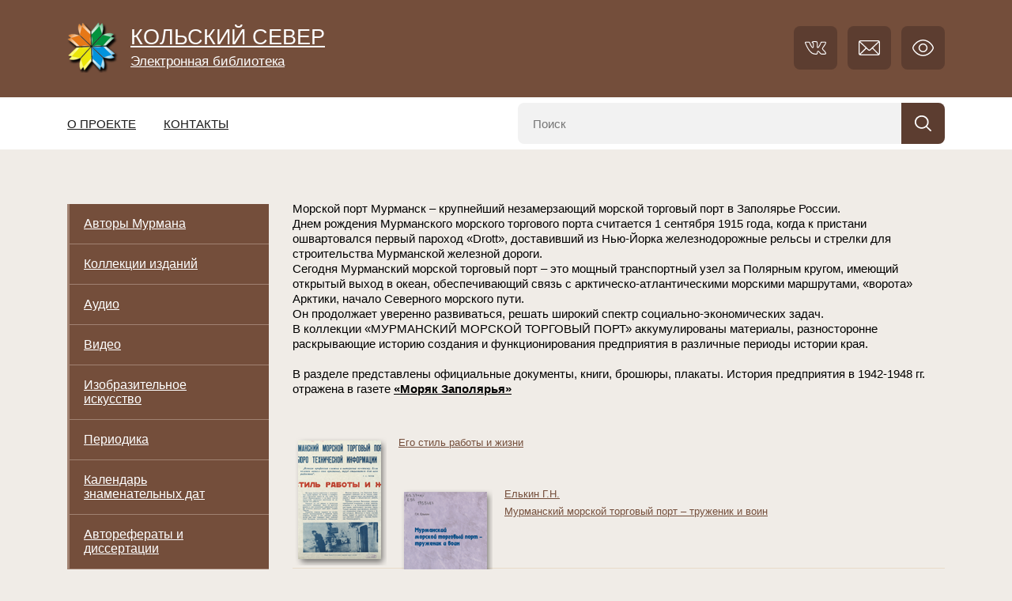

--- FILE ---
content_type: text/html; charset=utf-8
request_url: http://kolanord.ru/index.php/murmanskij-mor-torg-port
body_size: 36397
content:
<!DOCTYPE html>
<html xml:lang="ru-ru" lang="ru-ru" >
    <head>
        <base href="http://kolanord.ru/index.php/murmanskij-mor-torg-port" />
	<meta http-equiv="content-type" content="text/html; charset=utf-8" />
	<meta name="description" content="Электронная библиотека &quot;Кольский Север&quot;" />
	<meta name="generator" content="Joomla! - Open Source Content Management" />
	<title>Кольский Север - Мурманский морской торговый порт</title>
	<link href="/index.php/murmanskij-mor-torg-port?format=feed&amp;type=rss" rel="alternate" type="application/rss+xml" title="RSS 2.0" />
	<link href="/index.php/murmanskij-mor-torg-port?format=feed&amp;type=atom" rel="alternate" type="application/atom+xml" title="Atom 1.0" />
	<link href="/libraries/gantry/css/grid-12.css" rel="stylesheet" type="text/css" />
	<link href="/libraries/gantry/css/gantry.css" rel="stylesheet" type="text/css" />
	<link href="/libraries/gantry/css/joomla.css" rel="stylesheet" type="text/css" />
	<link href="/templates/rt_camber/css/joomla.css" rel="stylesheet" type="text/css" />
	<link href="/templates/rt_camber/css/demo-styles.css" rel="stylesheet" type="text/css" />
	<link href="/templates/rt_camber/css/splitmenu.css" rel="stylesheet" type="text/css" />
	<link href="/templates/rt_camber/css/grid.css" rel="stylesheet" type="text/css" />
	<link href="/templates/rt_camber/css/template.css" rel="stylesheet" type="text/css" />
	<link href="/templates/rt_camber/css/template-webkit.css" rel="stylesheet" type="text/css" />
	<link href="/modules/mod_djimageslider/themes/default/css/djimageslider.css" rel="stylesheet" type="text/css" />
	<link href="/media/widgetkit/wk-styles-e7c400e0.css" rel="stylesheet" type="text/css" id="wk-styles-css" />
	<style type="text/css">

	</style>
	<script type="application/json" class="joomla-script-options new">{"csrf.token":"efb6cbdc7dd727863bdf9c47ba89cb2a","system.paths":{"root":"","base":""}}</script>
	<script src="/media/jui/js/jquery.min.js?9b0364277f04b3ed854cce2779454022" type="text/javascript"></script>
	<script src="/media/jui/js/jquery-noconflict.js?9b0364277f04b3ed854cce2779454022" type="text/javascript"></script>
	<script src="/media/jui/js/jquery-migrate.min.js?9b0364277f04b3ed854cce2779454022" type="text/javascript"></script>
	<script src="/media/system/js/caption.js?9b0364277f04b3ed854cce2779454022" type="text/javascript"></script>
	<script src="/media/jui/js/bootstrap.min.js?9b0364277f04b3ed854cce2779454022" type="text/javascript"></script>
	<script src="/media/system/js/mootools-core.js?9b0364277f04b3ed854cce2779454022" type="text/javascript"></script>
	<script src="/media/system/js/core.js?9b0364277f04b3ed854cce2779454022" type="text/javascript"></script>
	<script src="/media/system/js/mootools-more.js?9b0364277f04b3ed854cce2779454022" type="text/javascript"></script>
	<script src="/libraries/gantry/js/gantry-smartload.js" type="text/javascript"></script>
	<script src="/libraries/gantry/js/gantry-inputs.js" type="text/javascript"></script>
	<script src="/libraries/gantry/js/browser-engines.js" type="text/javascript"></script>
	<script src="/templates/rt_camber/js/common.js" type="text/javascript"></script>
	<script src="/templates/rt_camber/js/load-transition.js" type="text/javascript"></script>
	<script src="/media/djextensions/jquery-easing/jquery.easing.min.js" type="text/javascript"></script>
	<script src="/modules/mod_djimageslider/assets/js/slider.js?v=4.1.1" type="text/javascript"></script>
	<script src="/media/widgetkit/uikit2-66f8b410.js" type="text/javascript"></script>
	<script src="/media/widgetkit/wk-scripts-c3e7e725.js" type="text/javascript"></script>
	<script type="text/javascript">
jQuery(window).on('load',  function() {
				new JCaption('img.caption');
			});jQuery(function($){ initTooltips(); $("body").on("subform-row-add", initTooltips); function initTooltips (event, container) { container = container || document;$(container).find(".hasTooltip").tooltip({"html": true,"container": "body"});} });window.addEvent('domready', function() {new GantrySmartLoad({'offset': {'x': 200, 'y': 200}, 'placeholder': '/templates/rt_camber/images/blank.gif', 'exclusion': ['']}); });InputsExclusion.push('.content_vote','#rt-popup','#rt-popuplogin','#vmMainPage','#community-wrap')
	</script>
        <meta name="viewport" content="width=device-width" />
        <meta name="proculture-verification" content="3ed2f7f0a828208eaaf7b1302832a6c2" />
    	<link href="http://kolanord.ru/plugins/system/jutooltip/assets/css/styles.css" type="text/css" rel="stylesheet"/>
	<link href="http://kolanord.ru/plugins/system/jutooltip/assets/themes/default/styles.css" type="text/css" rel="stylesheet"/>
	<script src="http://kolanord.ru/plugins/system/jutooltip/assets/js/jquery-1.7.2.min.js" type="text/javascript"></script>
	<script src="http://kolanord.ru/plugins/system/jutooltip/assets/js/jutooltip.min.js" type="text/javascript"></script>
	<script src="http://kolanord.ru/plugins/system/jutooltip/assets/js/jutooltip.effects.min.js" type="text/javascript"></script>
	<script src="http://kolanord.ru/plugins/system/jutooltip/assets/js/jutooltip.dynamic.min.js" type="text/javascript"></script>
	<script type="text/javascript">jQuery(document).ready(function($){
			jutooltip_api = $('.jutooltip').jutooltip({effect: 'slide', showDuration: 300, hideDuration: 300, easing: 'linear', predelay: 0, delay: 100, opacity: 0.8, tip: '', fadeIE: false, position : ['top','center'], offset: [0,0], cancelDefault: true, manualCloseTooltip: false, direction: 'up', bounce: false, slideOffset: 0}).jutooltip_dynamic({top: { direction: 'up' } });
			});</script>
</head>
    <body  class="main-overlay-light main-pattern-wood body-background-light readonstyle-button font-family-lora-new font-size-is-default logo-style-dark logo-pattern-leather menu-type-splitmenu menu-fusionmenu-position-navigation-a inputstyling-enabled-1 typography-style-light col12 option-com-content menu-murmanskij-mor-torg-port ">
        <span class="menu-mob"></span>
        <div id="rt-page-surround">
                            <div id="rt-page-surround-inner">
                                                    <div id="rt-top-block" class="topblock-overlay-dark">
                        <div id="rt-top-surround">
                                                            <div id="rt-drawer">
                                                                            <div class="rt-container">
                                                                                                                        <div class="clear"></div>
                                                                                </div>
                                                                    </div>
                                                                                </div>
                        <div class="section-wrap section-top">
                            <div class="section-block">
                                <div class="grid-noBottom-middle">
                                    <div class="col-9_md-8_sm-6_xs-12 logo">
                                        <a href="/">
                                            <img src="/templates/rt_camber/images/_template/logo.png" alt="" />
                                            <span>Кольский Север<u>Электронная библиотека</u></span>
                                        </a>
                                    </div>
                                    <div class="col-3_md-4_sm-6_xs-12 links">
                                        <a href="https://vk.com/murmanika" class="vk" target="_blank"></a>
                                        <a href="mailto:oksl@mgounb.ru,web@mgounb.ru" class="email"></a>
                                        <a id="accessibility-btn" class="button-special vds" href="#" itemprop="copy"></a>
                                    </div>
                                </div>
                            </div>
                        </div>
                                                    <div id="rt-navigation" class="section-wrap">
                                <div class="section-block">
                                                                <div class="grid-noBottom-middle">
                                    <div class="col-6 main-nav">
                                        
    		<ul class="menutop level1" >
                                     <li class="item102" >
                        	                <a class="orphan item" href="/index.php/about-us"  >
                    <span>
                    О проекте                                                            </span>
                </a>
                                </li>
                                             <li class="item101" >
                        	                <a class="orphan item" href="/index.php"  >
                    <span>
                    Новые поступления                                                            </span>
                </a>
                                </li>
                                             <li class="item106" >
                        	                <a class="orphan item" href="/index.php/contact-us"  >
                    <span>
                    Контакты                                                            </span>
                </a>
                                </li>
                                             <li class="item186" >
                        	                <a class="orphan item" href="/index.php/poisk"  >
                    <span>
                    Поиск                                                            </span>
                </a>
                                </li>
                            </ul>	
                                    </div>
                                    <div class="col-6_xs-12">
                                        <form id="searchForm" class="search-form search_result" action="/poisk" method="post">
                                            <input type="text" name="searchword" id="search-searchword" size="30" maxlength="200" placeholder="Поиск" value="" class="inputbox">
                                            <button name="Search" onclick="this.form.submit()" class="button"></button>

                                            <input type="hidden" name="task" value="search">
                                        </form>
                                    </div>
                                </div>
                                                                    <!--
                                    <div id="rt-subnavigation">
                                                                                <div class="clear"></div>
                                    </div>
                                    -->
                                                                                                </div>
                            </div>
                                            </div>
                                                        <!--
                    <div id="rt-feature">
                        <div class="rt-container">
                                                    <div class="rt-block">
								<div class="module-content">
                	

<div class="custom"  >
	<p><a title="На Главную" href="/index.php"><img class="pull-center" src="/images/banners/logo3.png" alt="Электронная библиотека Кольский Север" /></a></p></div>
					<div class="clear"></div>
				</div>
            </div>
        	
                            <div class="clear"></div>
                        </div>
                    </div>-->
                
                    <div id="rt-container-bg" class="rt-hidden">
                        <div id="rt-container-content">
                                                        <div id="rt-body-surround">
                                
                                
                                
                                                                          
                                            <div id="rt-main" class="section-wrap sa3-mb9">
                <div class="section-block">
                    <div class="grid-noGutter-spaceBetween">
                        <div class="main-sidebar">
                                            <div id="rt-sidebar-a">
                    		

<div class="custom"  >
	</div>
			<ul class="menu">
<li class="item-103 parent"><a href="/index.php/autors" ><span>Авторы Мурмана</span></a></li><li class="item-529 parent"><a href="/index.php/new-collections" ><span>Коллекции изданий</span></a></li><li class="item-453"><a href="/index.php/audiomedia" ><span>Аудио</span></a></li><li class="item-448"><a href="/index.php/video" ><span>Видео</span></a></li><li class="item-449"><a href="/index.php/izo2" ><span>Изобразительное искусство</span></a></li><li class="item-105 parent"><a href="/index.php/periodika" ><span>Периодика</span></a></li><li class="item-177"><a href="http://www.mgounb.ru/istoricheskiy-kalendar" target="_blank" ><span>Календарь знаменательных дат</span></a></li><li class="item-173"><a href="/index.php/autoreferat-dissertazia" ><span>Авторефераты и диссертации</span></a></li><li class="item-230"><a href="/index.php/bibliographi" ><span>Библиография</span></a></li><li class="item-179"><a href="/index.php/spravochnye-izdaniya" ><span>Справочные издания</span></a></li></ul>
	
                </div>

                        </div>
                        <div class="main-content">
                                                                                                <div class="rt-block component-block">
                                        <div id="rt-mainbody">
                                      		                                            <div class="component-content">
                                                <div class="blog">
	
	
	                    
        			<div class="category-desc clearfix">
										<p style="color: #000000; font-size: 15px; margin-top: 10px;">Морской порт Мурманск – крупнейший незамерзающий морской торговый порт в Заполярье России.<br />Днем рождения Мурманского морского торгового порта считается 1 сентября 1915 года, когда к пристани ошвартовался первый пароход «Drott», доставивший из Нью-Йорка железнодорожные рельсы и стрелки для строительства Мурманской железной дороги.<br />Сегодня Мурманский морской торговый порт – это мощный транспортный узел за Полярным кругом, имеющий открытый выход в океан, обеспечивающий связь с арктическо-атлантическими морскими маршрутами, «ворота» Арктики, начало Северного морского пути.<br />Он продолжает уверенно развиваться, решать широкий спектр социально-экономических задач.<br />В коллекции «МУРМАНСКИЙ МОРСКОЙ ТОРГОВЫЙ ПОРТ» аккумулированы материалы, разносторонне раскрывающие историю создания и функционирования предприятия в различные периоды истории края.<br /><br />В разделе представлены официальные документы, книги, брошюры, плакаты. История предприятия в 1942-1948 гг. отражена в газете <strong><a href="http://kolanord.ru/index.php/periodika/gazety/589-mor-zapolyarya">«Моряк Заполярья»</a></strong></p>					</div>
	
	
		
	
																	<div class="items-row cols-2 row-0 row-fluid clearfix">
						<div class="item column-1">
					




 <div class="rt-articleinfo">
 <dl class="article-info">
 <dt class="article-info-term"></dt>
 	</dl>
 </div>
     
    
    <div class="prebody">
        <p><a class="jutooltip" title="«Его стиль работы и жизни» : [о лоцмане Мурманского морского торгового порта А. А. Трунове : плакат] / Мурм. мор. торговый порт, БТИ. - [Мурманск : б. и.], 1981. - 1 л. : ил. ; 60х42 см." href="/html_public/col_port/Ego-stilj-rabotj-i-zhizni_1981/index.html" target="_blank" rel="noopener noreferrer"><img style="float: left;" src="/images/col_port/Ego-stilj-rabotj-i-zhizni_1981.png" border="0" />Его стиль работы и жизни</a></p>    </div>



<div class="item-separator"></div>
				<!-- end item -->
							</div><!-- end span -->
														<div class="item column-2">
					




 <div class="rt-articleinfo">
 <dl class="article-info">
 <dt class="article-info-term"></dt>
 	</dl>
 </div>
     
    
    <div class="prebody">
        <p><a class="jutooltip" title="Елькин, Г. Н. Мурманский морской торговый порт – труженик и воин : (исторический очерк к столетию основания порта) / Г. Н. Елькин. - Архангельск : Правда Севера, 2015. - 256 с. : ил., портр. " href="/html_public/col_avtory/EljkinGN/EljkinGN_Murmanskiy-morskoy-tord-port_2015/index.html" target="_blank" rel="noopener noreferrer"><img style="float: left;" src="/images/Bcovers_avtory/EljkinGN/EljkinGN_Murmanskiy-morskoy-tord-port_2015.png" border="0" />Елькин Г.Н.<br />Мурманский морской торговый порт – труженик и воин</a></p>    </div>



<div class="item-separator"></div>
				<!-- end item -->
							</div><!-- end span -->
			                                    <div class="clear"></div>
                                    <div class="items-sep"></div>
				</div><!-- end row -->
																			<div class="items-row cols-2 row-1 row-fluid clearfix">
						<div class="item column-1">
					




 <div class="rt-articleinfo">
 <dl class="article-info">
 <dt class="article-info-term"></dt>
 	</dl>
 </div>
     
    
    <div class="prebody">
        <p><a class="jutooltip" title="Елькин, Г. Н. Мурманский морской торговый порт : исторический очерк (1915-1980 гг.) / Г. Н. Елькин. - Мурманск : Мурманское книжное издательство, 2005. - 123, [4] с. : ил." href="/html_public/col_avtory/EljkinGN/EljkinGN_Murmanskiy-morskoy-tord-port_ist-oherk_2005/index.html" target="_blank" rel="noopener noreferrer"><img style="float: left;" src="/images/Bcovers_avtory/EljkinGN/EljkinGN_Murmanskiy-morskoy-tord-port_ist-oherk_2005.png" border="0" />Елькин Г.Н.<br />Мурманский морской торговый порт: исторический очерк (1915-1980 гг.)</a></p>    </div>



<div class="item-separator"></div>
				<!-- end item -->
							</div><!-- end span -->
														<div class="item column-2">
					




 <div class="rt-articleinfo">
 <dl class="article-info">
 <dt class="article-info-term"></dt>
 	</dl>
 </div>
     
    
    <div class="prebody">
        <p><a class="jutooltip" title="Каждый день – ударный труд : [плакат] / НТО СССР, Мурм. мор. торговый порт, Бюро техн. информ. - [Мурманск : б. и.], 1987. – 1 л. : ил. ; 59х83 см." href="/html_public/col_port/Kazgdyi-denj-udarnyi-trud_1987/index.html" target="_blank" rel="noopener noreferrer"><img style="float: left;" src="/images/col_port/Kazgdyi-denj-udarnyi-trud_1987.png" border="0" />Каждый день – ударный труд</a></p>    </div>



<div class="item-separator"></div>
				<!-- end item -->
							</div><!-- end span -->
			                                    <div class="clear"></div>
                                    <div class="items-sep"></div>
				</div><!-- end row -->
																			<div class="items-row cols-2 row-2 row-fluid clearfix">
						<div class="item column-1">
					




 <div class="rt-articleinfo">
 <dl class="article-info">
 <dt class="article-info-term"></dt>
 	</dl>
 </div>
     
    
    <div class="prebody">
        <p><a class="jutooltip" title="Киршнер, А. Л. Отчет о портовых изыскательных работах в Мурманском порту, произведенных в 1918 и 1926 гг. - [Ленинград] : Управление Северных Портовых Изысканий, 1928. – 16 с., [6] л. карт." href="/html_public/col_port/KirshnerAL_Otchet-o-portovyh-izjskat-rabotah_1928/index.html" target="_blank" rel="noopener noreferrer"><img style="float: left;" src="/images/col_port/KirshnerAL_Otchet-o-portovyh-izjskat-rabotah_1928.png" border="0" />Киршнер А.Л.<br />Отчет о портовых изыскательных работах в Мурманском порту, произведенных в 1918 и 1926 гг.</a></p>    </div>



<div class="item-separator"></div>
				<!-- end item -->
							</div><!-- end span -->
														<div class="item column-2">
					




 <div class="rt-articleinfo">
 <dl class="article-info">
 <dt class="article-info-term"></dt>
 	</dl>
 </div>
     
    
    <div class="prebody">
        <p><a class="jutooltip" title="Комсомольско-молодежный экипаж т/х «Лавна» : [плакат] / Мурм. мор. торговый порт, НТО СССР, Бюро техн. информ. - [Мурманск : б. и.], 1985. - 1 л. : ил., портр. ; 42х59 см." href="/html_public/col_port/Komsomoljsko-molodezhnyj-ekipazh-Lavna_1985/index.html" target="_blank" rel="noopener noreferrer"><img style="float: left;" src="/images/col_port/Komsomoljsko-molodezhnyj-ekipazh-Lavna_1985.png" border="0" />Комсомольско-молодежный экипаж т/х «Лавна»</a></p>    </div>



<div class="item-separator"></div>
				<!-- end item -->
							</div><!-- end span -->
			                                    <div class="clear"></div>
                                    <div class="items-sep"></div>
				</div><!-- end row -->
						
	
				<div class="pagination">
							<p class="counter pull-right"> Страница 1 из 6 </p>
						<ul>
	<li class="pagination-start"><span class="pagenav">В начало</span></li>
	<li class="pagination-prev"><span class="pagenav">Назад</span></li>
			<li><span class="pagenav">1</span></li>			<li><a href="/index.php/murmanskij-mor-torg-port?start=6" class="pagenav">2</a></li>			<li><a href="/index.php/murmanskij-mor-torg-port?start=12" class="pagenav">3</a></li>			<li><a href="/index.php/murmanskij-mor-torg-port?start=18" class="pagenav">4</a></li>			<li><a href="/index.php/murmanskij-mor-torg-port?start=24" class="pagenav">5</a></li>			<li><a href="/index.php/murmanskij-mor-torg-port?start=30" class="pagenav">6</a></li>		<li class="pagination-next"><a title="Вперёд" href="/index.php/murmanskij-mor-torg-port?start=6" class="hasTooltip pagenav">Вперёд</a></li>
	<li class="pagination-end"><a title="В конец" href="/index.php/murmanskij-mor-torg-port?start=30" class="hasTooltip pagenav">В конец</a></li>
</ul>
 </div>
	</div>
                                            </div>
                                        </div>
                                        <div class="clear"></div>
                                    </div>
                                                                
                                                                                </div>
                    </div>
                </div>
            </div>
                                                
                                                            </div>
                        </div>
                    </div>
                                                </div>
                                                            <div id="rt-footer-surround" class="footerblock-overlay-dark">
                                                    <div id="rt-footer-pattern">
                                <div id="rt-footer-overlay">
                                    <div id="rt-footer" class="section-wrap">
                                                                                    <div class="rt-container section-block">
                                                                                        <div class="rt-section-surround">
                                                <div class="rt-row-surround">
                                                                            <div class="rt-block">
								<div class="module-content">
                	

<div style="border: 0px !important;">
<div id="djslider-loader169" class="djslider-loader djslider-loader-default" data-animation='{"auto":"1","looponce":"0","transition":"easeInOutExpo","css3transition":"cubic-bezier(1.000, 0.000, 0.000, 1.000)","duration":400,"delay":3400}' data-djslider='{"id":"169","slider_type":"0","slide_size":230,"visible_slides":"5","direction":"left","show_buttons":"0","show_arrows":"0","preload":"0","css3":"1"}' tabindex="0">
    <div id="djslider169" class="djslider djslider-default" style="height: 45px; width: 1115px; max-width: 1115px !important;">
        <div id="slider-container169" class="slider-container" >
        	<ul id="slider169" class="djslider-in">
          		          			<li style="margin: 0 35px 0px 0 !important; height: 45px; width: 195px;">
          					            											<a  href="https://culture.gov.ru/about/national-project/" target="_blank">
															<img class="dj-image" src="/images/12.png" alt="Культура"  style="width: auto; height: 100%;"/>
															</a>
																			
					</li>
                          			<li style="margin: 0 35px 0px 0 !important; height: 45px; width: 195px;">
          					            											<a  href="http://geoksc.apatity.ru/" target="_blank">
															<img class="dj-image" src="/images/institut.png" alt="Геологический институт"  style="width: auto; height: 100%;"/>
															</a>
																			
					</li>
                          			<li style="margin: 0 35px 0px 0 !important; height: 45px; width: 195px;">
          					            											<a  href="http://www.mvestnik.ru" target="_blank">
															<img class="dj-image" src="/images/vestnik.png" alt="Мурманский вестник"  style="width: auto; height: 100%;"/>
															</a>
																			
					</li>
                          			<li style="margin: 0 35px 0px 0 !important; height: 45px; width: 195px;">
          					            											<a  href="http://www.geo.ksc.ru" target="_blank">
															<img class="dj-image" src="/images/6.png" alt="КНЦ"  style="width: auto; height: 100%;"/>
															</a>
																			
					</li>
                          			<li style="margin: 0 35px 0px 0 !important; height: 45px; width: 195px;">
          					            											<a  href="http://vmnews.ru/" target="_blank">
															<img class="dj-image" src="/images/vecher.png" alt="Вечерний Мурманск"  style="width: auto; height: 100%;"/>
															</a>
																			
					</li>
                          			<li style="margin: 0 35px 0px 0 !important; height: 45px; width: 195px;">
          					            											<a  href="http://cultmemory.ru/" target="_blank">
															<img class="dj-image" src="/images/5.png" alt="евро арктический север"  style="width: auto; height: 100%;"/>
															</a>
																			
					</li>
                          			<li style="margin: 0 35px 0px 0 !important; height: 45px; width: 195px;">
          					            											<a  href="http://info51.ru" target="_blank">
															<img class="dj-image" src="/images/2.png" alt="Библиотеки 51"  style="width: auto; height: 100%;"/>
															</a>
																			
					</li>
                          			<li style="margin: 0 35px 0px 0 !important; height: 45px; width: 195px;">
          					            											<a  href="http://www.mokm51.ru/" target="_blank">
															<img class="dj-image" src="/images/muzey.png" alt="Мурманский областной краеведческий музей"  style="width: auto; height: 100%;"/>
															</a>
																			
					</li>
                          			<li style="margin: 0 35px 0px 0 !important; height: 45px; width: 195px;">
          					            											<a  href="http://grants.culture.ru/" target="_blank">
															<img class="dj-image" src="/images/10.png" alt="Культура. Гранты России"  style="width: auto; height: 100%;"/>
															</a>
																			
					</li>
                          			<li style="margin: 0 35px 0px 0 !important; height: 45px; width: 195px;">
          					            											<a  href="https://sudmus.murman.ru/" target="_blank">
															<img class="dj-image" src="/images/11.png" alt="Музей истории суда"  style="width: auto; height: 100%;"/>
															</a>
																			
					</li>
                          			<li style="margin: 0 35px 0px 0 !important; height: 45px; width: 195px;">
          					            											<a  href="http://www.mgounb.ru/" target="_blank">
															<img class="dj-image" src="/images/1.png" alt="МГОУНБ"  style="width: auto; height: 100%;"/>
															</a>
																			
					</li>
                        	</ul>
        </div>
                		<div id="cust-navigation169" class="navigation-container-custom ">
			<span class="load-button load-button-active" tabindex="0"></span><span class="load-button" tabindex="0"></span><span class="load-button" tabindex="0"></span><span class="load-button" tabindex="0"></span><span class="load-button" tabindex="0"></span><span class="load-button" tabindex="0"></span><span class="load-button" tabindex="0"></span><span class="load-button" tabindex="0"></span><span class="load-button" tabindex="0"></span><span class="load-button" tabindex="0"></span><span class="load-button" tabindex="0"></span>        </div>
            </div>
</div>
</div>
<div class="djslider-end" style="clear: both" tabindex="0"></div>					<div class="clear"></div>
				</div>
            </div>
        	
                                                    <div class="clear"></div>
                                                </div>
                                            </div>
                                            <div class="clear"></div>
                                                                                        </div>
                                                                            </div>
                                </div>
                            </div>
                                                                            <div id="rt-copyright" class="section-wrap">
                                    	    <div class="rt-block">
			<span class="copytext">Электронная библиотека "Кольский Север"  2014-2025. &copy;  МГОУНБ</span>
		</div>
		
        <div class="rt-block">
		    	

<div class="custom"  >
	<p><!--LiveInternet counter--><script type="text/javascript"> 
document.write('<a href="//www.liveinternet.ru/click" '+ 
'target="_blank"><img src="//counter.yadro.ru/hit?t16.1;r'+ 
escape(document.referrer)+((typeof(screen)=='undefined')?'': 
';s'+screen.width+'*'+screen.height+'*'+(screen.colorDepth? 
screen.colorDepth:screen.pixelDepth))+';u'+escape(document.URL)+ 
';h'+escape(document.title.substring(0,150))+';'+Math.random()+ 
'" alt="" title="LiveInternet: показано число просмотров за 24'+ 
' часа, посетителей за 24 часа и за сегодня" '+ 
'border="0" width="88" height="31"><\/a>') 
</script><!--/LiveInternet--></p>
<p><!--Library counter-->  
<script src="https://culturaltracking.ru/static/js/spxl.js?pixelId=5163" data-pixel-id="5163"></script></p></div>
		<div class="clear"></div>
    </div>
	
                            </div>
                                                                    </div>
                                                                </div>
        <div class="menu-mob-popup">
            <span class="close"></span>
                		<ul class="menutop level1" >
                                     <li class="item102" >
                        	                <a class="orphan item" href="/index.php/about-us"  >
                    <span>
                    О проекте                                                            </span>
                </a>
                                </li>
                                             <li class="item101" >
                        	                <a class="orphan item" href="/index.php"  >
                    <span>
                    Новые поступления                                                            </span>
                </a>
                                </li>
                                             <li class="item106" >
                        	                <a class="orphan item" href="/index.php/contact-us"  >
                    <span>
                    Контакты                                                            </span>
                </a>
                                </li>
                                             <li class="item186" >
                        	                <a class="orphan item" href="/index.php/poisk"  >
                    <span>
                    Поиск                                                            </span>
                </a>
                                </li>
                            </ul>	
                		

<div class="custom"  >
	</div>
			<ul class="menu">
<li class="item-103 parent"><a href="/index.php/autors" ><span>Авторы Мурмана</span></a></li><li class="item-529 parent"><a href="/index.php/new-collections" ><span>Коллекции изданий</span></a></li><li class="item-453"><a href="/index.php/audiomedia" ><span>Аудио</span></a></li><li class="item-448"><a href="/index.php/video" ><span>Видео</span></a></li><li class="item-449"><a href="/index.php/izo2" ><span>Изобразительное искусство</span></a></li><li class="item-105 parent"><a href="/index.php/periodika" ><span>Периодика</span></a></li><li class="item-177"><a href="http://www.mgounb.ru/istoricheskiy-kalendar" target="_blank" ><span>Календарь знаменательных дат</span></a></li><li class="item-173"><a href="/index.php/autoreferat-dissertazia" ><span>Авторефераты и диссертации</span></a></li><li class="item-230"><a href="/index.php/bibliographi" ><span>Библиография</span></a></li><li class="item-179"><a href="/index.php/spravochnye-izdaniya" ><span>Справочные издания</span></a></li></ul>
	
        </div>
    </body>
</html>


--- FILE ---
content_type: text/css
request_url: http://kolanord.ru/templates/rt_camber/css/joomla.css
body_size: 24855
content:
/**
 * @package   Camber Template - RocketTheme
* @version   $Id$
* @author    RocketTheme http://www.rockettheme.com
* @copyright Copyright (C) 2007 - 2019 RocketTheme, LLC
* @license   http://www.rockettheme.com/legal/license.php RocketTheme Proprietary Use License
 */

/* Article */
.component-content .rt-article {margin-bottom: 15px;}
.component-content .rt-article-cat {margin-top: 10px;margin-bottom: 15px;}
.component-content .rt-article-bg {border-bottom: none;margin: 0;padding: 0;}
.component-content .rt-pagetitle {margin-top: 0;margin-bottom: 30px;font-weight: normal;letter-spacing: normal;font-size: 160%;}
.component-content .rt-blog .rt-description {border-bottom: none;}
.component-content  ol {margin-left: 5px;}
.component-content .rt-teaser-articles {display: inline-block;margin-top: 20px;}
.component-content .rt-more-articles {padding-top: 15px;}
.component-content #more-articles {display: block;margin: 0;padding: 0;position: relative;height: 24px;}
.component-content #more-articles span {display: inline-block;margin: 0;padding: 0 20px 0 0;line-height: 24px;font-size: 15px;float: right;}
.component-content #more-articles.spinner {background-image:url(../images/spinner.gif);background-position: 0 50%;background-repeat: no-repeat;}
.component-content #more-articles.disabled {cursor: default;}
.component-content .multicolumns .rt-article {clear: both;margin-bottom: 25px;}
.component-content .rt-author, .component-content .rt-date-posted, .component-content .rt-date-modified, .component-content .rt-date-published, .component-content .rt-hits {display: inline-block;line-height: 100%;font-size: 100%;margin-right: 15px;font-weight: bolder;}
.component-content .rt-articleinfo {padding-bottom: 5px;}
.component-content .rt-articleinfo-text {float: left;position: relative;}
.component-content .img-intro-right {float: right;margin-left: 10px;margin-bottom: 10px;}
.component-content .img-intro-left {float: left;margin-right: 10px;margin-bottom: 10px;}
.component-content .img-fulltext-right {float: right;margin-left: 10px;margin-bottom: 10px;}
.component-content .img-fulltext-left {float: left;margin-right: 10px;margin-bottom: 10px;}

/* Article Index */
.component-content #article-index, .component-content .article-index{float:right;border-radius:5px;margin-left: 15px;background: rgba(0, 0, 0, 0.05);border:1px solid rgba(0, 0, 0, 0.1);padding: 0 !important;width: auto;}
.component-content #article-index ul, .component-content .article-index ul{list-style:none;margin:0;padding:0;}
.component-content #article-index ul li:first-child a, .component-content .article-index ul li:first-child a{border-top-right-radius:5px;border-top-left-radius:5px;}
.component-content #article-index ul li a, .component-content .article-index ul li a{border-bottom:1px solid rgba(0, 0, 0, 0.1);display:block;line-height:20px;padding:8px 12px;}
.component-content #article-index ul li a.active, .component-content .article-index ul li a.active{color:inherit;}
.component-content #article-index ul li a:hover, .component-content .article-index ul li a:hover, .rt-container .item-page .article-index .nav-tabs.nav-stacked > li > a:hover{background:rgba(0, 0, 0, 0.1);}
.component-content #article-index ul li:last-child a, .component-content .article-index ul li:last-child a{border-bottom:none !important;border-bottom-right-radius:5px;border-bottom-left-radius:5px;}
.rt-container .item-page .article-index .nav-tabs.nav-stacked > li > a {background: none;border-left: 0;border-right: 0;border-top: 0;}

/* Column Layout */
.component-content .float-left {float: left;}
.component-content .float-right {float: right;}
.component-content .multicolumns {width: 100%;}
.component-content .width25 {width: 25%;}
.component-content .width33 {width: 33.33%;}
.component-content .width50 {width: 50%;}
.component-content .width100 {width: 100%;}
.component-content .items-row {margin: -15px;padding: 15px;}
.component-content .cols-2 .rt-article, .component-content .cols-3 .rt-article, .component-content .cols-4 .rt-article {margin: 0 15px 15px 15px;}

/* Typography */
.component-content .rt-article-icons {white-space: nowrap;float: right;margin-top: 2px;margin-left: 5px;}
.component-content .rt-article-icons ul {margin: 0;padding: 0;list-style: none;}
.component-content .rt-article-icons ul li {margin: 0;padding: 0;float: right;}
.component-content .rt-article-icons ul li a {display: block;width: 18px;height: 18px;float: left;transition: background-color 0.3s ease-out;}
.component-content .rt-article-icons .print-icon a {background-position: 0 0;background-repeat: no-repeat;}
.component-content .rt-article-icons .email-icon a {background-position: -21px 0;background-repeat: no-repeat;}
.component-content .rt-article-icons .edit-icon a {background-position: -63px 0;margin: 0;}
.component-content .rt-article-no-icon li{list-style: none; display:inline; float:right; margin-left: 5px;}
.component-content .results ol.list {margin-top: 0;}
.component-content .results ol.list h4 {border: 0;margin-top: 0;margin-bottom: 0;display: inline;}
.component-content .results ol.list li {padding: 10px 5px;margin-bottom: 5px;}
.component-content .results ol.list li p {margin-top: 0;font-size: 90%;}
.component-content .results ol.list .description {margin-bottom: 15px;}
.component-content .results ol.list li span.small {font-size: 90%;}
.component-content .rt-article-links h3, .component-content .user legend, .component-content .contact legend {font-weight: normal;font-size: 170%;line-height: 120%;letter-spacing: normal;}
.component-content .user {margin-top: 15px;}
.component-content .user legend {margin-top: 15px;}
.component-content .user .label-left {padding: 4px 0;}
.component-content .user fieldset div {overflow: visible;clear: both;margin-bottom: 8px;}
.component-content .user td.paramlist_key {width: 180px;}
.component-content .search_result select#ordering.inputbox {margin-right: 10px;}
.component-content .inputbox.invalid {color: #c00;}
.component-content .rt-joomla-table {padding-bottom: 20px;}
.component-content .rt-joomla-table td {border: 0;padding: 8px;}
.component-content .rt-joomla-table th {border: 0;}
.component-content tr.odd td, .component-content tr.even td {border: 0;}
.contact .rt-joomla-table, .contact .rt-joomla-table th, .contact .rt-joomla-table tbody, .contact .rt-joomla-table td, .rt-joomla-table .odd, .rt-joomla-table .even {background: none;border: 0;}
.component-content .rt-description img {margin-right: 15px;}
.component-content .my-pagenav {float: left;margin-left: 10px;}
.component-content .tab {display: inline-block;margin-right: 10px;text-align: center;}
.component-content .page-block {display: inline-block;margin-right: 4px;font-weight: bold;text-align: center;}
.component-content .page-active, .component-content .page-inactive {padding: 0 4px;}
.component-content .page-inactive:hover {cursor: pointer;}
.component-content .search_result label {margin-right: 10px;}
.component-content .search_result legend {font-size: 14px;padding-bottom: 5px;}
.tip-wrap {z-index: 1000 !important;padding: 5px;border-radius: 4px;}
.tool-tip {z-index: 1000 !important;}
#form-login ul, .component-content .login ul, ul.rt-more-articles, .rt-category-list ul, ul.mostread, ul.latestnews, .weblinks ul, #rt-popuplogin ul, ul.newsfeed {padding: 0;}
#rt-popuplogin ul {margin-top: 10px;}
#form-login ul li, .component-content .login ul li, ul.rt-more-articles li, .rt-category-list ul li, ul.mostread li, ul.latestnews li, .weblinks ul li, #rt-popuplogin ul li,ul.newsfeed li {list-style: none;}
ul.newsfeed li {padding-top: 10px;}
#form-login ul li a, .component-content .login ul li a, ul.rt-more-articles li a, .rt-category-list ul li a, ul.mostread li a, ul.latestnews li a, .weblinks ul li a, #rt-popuplogin ul li a,ul.newsfeed li a {padding: 4px 0 4px 20px;background-position: 0 7px;background-repeat: no-repeat;display: inline-block;line-height: 120%;font-size: 120%;font-weight: normal;}
#form-login ul li a:hover, .component-content .login ul li a:hover, ul.rt-more-articles li a:hover, .rt-category-list ul li a:hover, ul.mostread li a:hover, ul.latestnews li a:hover, .weblinks ul li a:hover, #rt-popuplogin ul li a:hover,ul.newsfeed li a:hover {background-position: 0 -593px;}
#form-login .inputbox, .component-content .user input#email, .component-content .user input#name, .component-content .user input#username, .component-content .user input#password, .component-content .user input#passwd, .component-content .user input#password2, .component-content .user input#secretkey {width: 160px !important;padding: 5px 4px;outline: none;}
#rt-popuplogin .inputbox {width: 164px;padding: 6px 4px;outline: none;font-size: 14px;}
.component-content .login .inputbox, .component-content .user input#email, .component-content .user input#name, .component-content .user input#username, .component-content .user input#password, .component-content .user input#password2, .component-content .user input#secretkey {width: 260px;}
.component-content .login #remember.inputbox {width: auto;}
.component-content .login .inputbox, #jform_contact_name, #jform_contact_email, #jform_contact_emailmsg, #jform_contact_message {padding: 5px 6px;outline: none;border-radius: 4px;}
.rt-pagination, .pagination {margin-top: 15px;}
.rt-pagination .pagenav, .pagination .pagenav {padding: 0 4px;}
ul.pagination {list-style-type: none;margin: 0;padding: 0;text-align: left;}
ul.pagination li {display: inline;padding: 2px 5px 0;text-align: left;}
ul.pagination li a {padding: 2px;}
.component-content .login ul {margin-top: 15px;}
#form-login ul {padding-left: 0;}
.component-content .login fieldset div.readon, #josForm fieldset div.readon {margin: 0;}
.component-content .login fieldset div.readon:active, #josForm fieldset div.readon:active {margin-top: 1px;margin-bottom: -1px;}
.component-content .pagenav_prev, .component-content .pagenav_next {border-radius: 5px;padding: 0;border: none;}
.component-content .pagenav_prev a, .component-content .pagenav_next a {display: inline-block;padding: 5px 10px;}
.register-buttons .readon {float: left;margin-right: 5px;}
.component-content .contact h3 {margin: 0 0 20px 0;padding: 0;font-size: 160%;letter-spacing: normal;font-weight: normal;}
.rt-joomla .user label#password-lbl, .rt-joomla .user label#username-lbl, .rt-joomla .user label#secretkey-lbl {display: block;width: 130px;}

/* Polls */
.fusion-submenu-wrapper .rt-pollrow {font-size: 100%;}
.rt-poll .readon {float: none;margin-right: 5px;}
.rt-poll .rt-pollbuttons {margin: 10px -5px -5px -5px;padding: 5px;clear: both;}
.rt-polltitle {margin: 0 0 15px 0;padding: 0;font-size: 100%;letter-spacing: normal;}
.readonstyle-link .rt-poll .readon {float: left;margin-right: 20px;}
.pollstableborder td div {border: 0;height: 10px !important;min-width: 2px;}
.rt-poll .pollstableborder th, .rt-poll .pollstableborder td, .rt-poll .poll dd {border: 0;}

/* SmartLoad */
img.spinner {background: url(../images/spinner.gif) center center no-repeat;}
.weblinks td img {width: 16px;height: 16px;}

/* Frontend Module Editing */
#modules-form .radio input[type="radio"], #modules-form .checkbox input[type="checkbox"] {display: inline-block; margin-left: 0;}

/* Editing */
.component-content .edit-article fieldset legend {font-size: 230%;}
.component-content .edit-article fieldset div {overflow: visible;margin-bottom: 8px;}
.component-content .edit-article fieldset #editor-xtd-buttons div {clear: none;}
#system-message dd.notice {border: 0;background: none;padding: 0;}
.component-content .save .readon {margin-left: 10px;}
div.calendar {z-index: 9999;}
.button2-left {background: url(../images/system/j_button2_left.png) no-repeat !important;color: #666;}
.button2-left .image {background: url(../images/system/j_button2_image.png) 100% 0 no-repeat !important;}
.button2-left .readmore {background: url(../images/system/j_button2_readmore.png) 100% 0 no-repeat !important;}
.button2-left .pagebreak {background: url(../images/system/j_button2_pagebreak.png) 100% 0 no-repeat !important;}
.button2-left .blank {background: url(../images/system/j_button2_blank.png) 100% 0 no-repeat !important;}
.button2-left .linkmacro {background: url(../images/system/j_button2_rokcandy.png) 100% 0 no-repeat !important;}

/* Buttons */
.button2-left {margin-top: 5px;margin-right: 5px;}
.button2-left, .button2-right, .button2-left div, .button2-right div {float: left;}
.component-content  .button2-left .linkmacro, .component-content  .button2-left .image {background: none;}
.button2-left a, .button2-right a, .button2-left span, .button2-right span {display: block;height: 22px;float: left;line-height: 22px;font-size: 11px;cursor: pointer;margin-bottom: 5px;}
.button2-left span, .button2-right span {cursor: default;}
.button2-left .page a, .button2-right .page a, .button2-left .page span, .button2-right .page span {padding: 0 6px;}
.button2-left a:hover, .button2-right a:hover {text-decoration: none;}
.button2-left a, .button2-left span {padding: 0 24px 0 6px;}
.button2-right a, .button2-right span {padding: 0 6px 0 24px;}
.button2-left .blank a {padding-right: 6px;}
.img_caption.left {float: left;margin-right: 1em;}
.img_caption.right {float: right;margin-left: 1em;}
.img_caption.left p {clear: left;text-align: center;}
.img_caption.right p {clear: right;text-align: center;}
.img_caption {text-align: center !important;}
.edit-article fieldset div input, .edit-article fieldset textarea {padding: 4px;}
.edit-article fieldset div .label-left {padding: 0;}
.edit-article fieldset div img.calendar {vertical-align: middle;margin-left: 5px;}

/* Pagination */
.rt-pagination, .pagination {margin-top: 15px;}
.rt-pagination a, .pagination a {font-weight: normal;font-size: 1em;}
.rt-pagination .rt-results, .pagination .results {text-align: center;margin: 0;}
.rt-pagination .pagenav, .pagination .pagenav {padding: 0 4px;}
.component-content .rt-pagination, .component-content .pagination {margin: 10px 0;padding: 10px 0 10px 0px;}
.component-content .rt-pagination ul, .component-content .pagination ul, .component-content .pager ul {list-style-type: none;margin: 0;padding: 0;text-align: center;}
.component-content .rt-pagination li, .component-content .pagination li, .component-content .pager li {display: inline;padding: 2px 2px;text-align: center;margin: 0 2px;border: none;}
.component-content .rt-pagination li.pagination-start, .component-content .rt-pagination li.pagination-next, .component-content .rt-pagination li.pagination-end, .component-content .rt-pagination li.pagination-prev, .component-content .pagination li.pagination-start, .component-content .pagination li.pagination-next, .component-content .pagination li.pagination-end, .component-content .pagination li.pagination-prev {border: 0;}
.component-content .rt-pagination li.pagination-start, .component-content .rt-pagination li.pagination-start span, .component-content .pagination li.pagination-start, .component-content .pagination li.pagination-start span {padding: 0;}
.component-content p.counter {font-weight: bold;}

/* System Messages */
#system-message dd ul, #system-message dd.error ul, #system-message dd.notice ul {border: 0;font-size: 1.2em;text-align: center;}
#system-message {margin-bottom: 10px;padding: 0;}
#rt-drawer #system-message {margin-top: 10px;margin-bottom: 10px;}
#system-message dt {display:none;}
#system-message dd {margin: 0;font-weight: bold; padding:0;}
#system-message dd ul {background: #BFD3E6;color: #0055BB;margin: 10px 0 10px 0;list-style: none;padding: 10px;border: none;}
#system-message h4, #system-message .close {display: none;}
#system-message p {margin-bottom: 0; text-align:center; font-size:120%; padding: 10px 30px;}
#system-message li {padding: 0 30px;}

/* System Error Messages */
#system-message dt.error {display: none;}
#system-message dd.error ul {color: #c00;background-color: #EBC8C9;border: none;}

/* System Notice Messages */
#system-message dd.notice {background: none;border: 0;}
#system-message dt.notice {display: none;}
#system-message dd.notice ul {color: #A08B4C;background: #F5ECC1;border: none;}

/* Compatibility */
#recaptcha_widget_div {position: absolute;top: -140px;}
#emailForm fieldset div.readon {position: relative;margin-top: 140px;}
#emailForm fieldset div.readon br {display: none;}

/* Advanced Search Options */
.component-content #finder-search .word {padding-bottom: 15px;}
.component-content .search-results {clear: both;}
.component-content #advanced-search #finder-filter-select-list li {margin-bottom: 10px;}
.component-content #advanced-search #finder-filter-select-list label {width: 130px; display: inline; float: left;}

/* Frontend Editor */
.component-content .edit .pull-left {float: left;}
.component-content .edit .pull-right {float: right;}
.component-content .edit #editor-xtd-buttons a.btn, .component-content .toggle-editor a.btn {background: #eee; padding: 2px !important; margin: 0 !important; line-height: 1.2em; border: solid 1px #dddddd; font-weight: bold; text-decoration: none; display: inline;}
.component-content .edit #editor-xtd-buttons {float: left;}
.component-content .edit .toggle-editor {float: right;}
.component-content .toggle-editor a.btn {display: block; border-top: 0;}
.component-content .edit legend {padding: 5px 0;}
.component-content .input-append {display: inline-block;}
.component-content button#jform_publish_up_img, .component-content button#jform_publish_down_img {border: none; background: none;}
.component-body .form-inline .pull-left {float: left;}
.component-body .form-inline .pull-right {float: right;}
.component-body .form-inline .hr-condensed {display: none;}
.component-body .form-inline .filters {clear: both; text-align: left;}
.component-body .form-inline fieldset select {display: inline-block; width: 160px; float: none;}
.component-body .form-inline fieldset button {margin: 5px; height: 22px;}
.component-body .form-inline fieldset button i {margin-right: 0;}
.component-body .form-inline th.title {font-size: 1.0em;}
.component-body .form-inline th.title:before {background: none;}
.component-body .thumbnails {margin: 0 -40px; list-style: none;}
.component-body .thumbnails .height-50 {height: 50px;}
.component-body .thumbnails .small {font-size: 11px;}
.component-body .thumbnails:before, .thumbnails:after {display: table; content: ""; line-height: 0;}
.component-body .thumbnails:after {clear: both;}
.component-body .row-fluid .thumbnails {margin-left: 0;}
.component-body .thumbnails > li {float: left; margin-bottom: 18px; margin-left: 20px;}
.component-body .thumbnail { display: block; padding: 4px; line-height: 18px; border: 1px solid #dddddd; border-radius: 4px;}
.component-body .thumbnail .icon-folder-2:before {content: "";}
.component-body a.thumbnail:hover {border-color: #08c;}
.component-body .thumbnail > img {display: block; max-width: 100%; margin-left: auto; margin-right: auto;}
.component-body .thumbnail .caption {padding: 9px; color: #555;}
.component-body .form-horizontal .pull-left {float: left;}
.component-body .form-horizontal .pull-right {float: right;}
.component-body #imageForm.form-horizontal .span9 {float: left; width: 538px;}
.component-body #imageForm.form-horizontal .control-group {margin-bottom: 18px;}
.component-body #imageForm.form-horizontal .control-group:before,
.component-body #imageForm.form-horizontal .control-group:after {display: table; content: ""; line-height: 0;}
.component-body #imageForm.form-horizontal .control-group:after {clear: both;}
.component-body #imageForm.form-horizontal .control-label {float: left; width: 140px; padding-top: 0; text-align: right;}
.component-body #imageForm.form-horizontal .controls {margin-left: 160px;}
.component-body #imageForm.form-horizontal button#upbutton {position: relative; top: -9px;}
.component-body #imageForm.form-horizontal .help-block {margin-top: 9px; margin-bottom: 0;}
.component-body #imageForm.form-horizontal .form-actions {padding-left: 160px;}
.component-body #imageForm.form-horizontal .well, .component-body #uploadForm.form-horizontal .well  {min-height: 20px; padding: 20px 20px 30px 0; margin-bottom: 20px; background-color: #f5f5f5; border: 1px solid #e3e3e3; border-radius: 4px;}
.component-body #imageForm.form-horizontal .well .pull-right .btn:not(.btn-primary) {height: 38px;}
.component-body #uploadForm.form-horizontal .well {padding: 5px 20px 80px 0;}
.component-body .form-horizontal #uploadform #upload-submit {margin-left: 15px;}

/*J3*/
#users-profile-core dt, #users-profile-custom dt {width:12em;}
.component-content dl.article-info .rt-article-icons {width: auto;}
.component-content dl.article-info .rt-article-icons li {display: inline-block;}
.component-content dl.article-info .rt-article-icons ul li a {width: auto;height: auto;float: none;background: none;}
.component-content dl.article-info .rt-article-icons ul li a span {width: 18px;height: 18px;float: none;display: inline-block;background-repeat: no-repeat;}
.component-content dl.article-info .rt-article-icons ul .print-icon span {background-position: -1px 0;}
.component-content dl.article-info .rt-article-icons ul .email-icon span {background-position: -22px -1px;}
.component-content dl.article-info .rt-article-icons ul .edit-icon span {background-position: -63px 0;}
.component-content dl.article-info .rt-article-no-icon ul .edit-icon a {margin-right: 0;}
.component-content dl.article-info .rt-article-no-icon li {margin-right: 5px;}
dd.rt-article-icons ul.actions li.print-icon {padding-left: 5px;}
.component-content .search-results .word label, .component-content .search-results .word input {float: left;}
.component-content .search_result .readon {margin-left:15px;}
img {max-width: 100%;}
.content_rating p {margin:0;}
.component-content .contact .button {margin:0;}
.weblink-category p {font-size: 15pt;}
.component-content .pagenav li.next {float:right;}
#users-profile-custom legend {font-weight: bold;}
.component-content .button2-left a {line-height: 1.9em;}
.component-content .button2-left {margin-top:2px;}
.calendar, .calendar table {background:none; border:none;}
.notice {padding: 20px 40px; text-align: center;}
.attention {padding: 20px 40px; text-align: center;}
.alert {padding: 5px; text-align: center;}

.tooltip{position:absolute;z-index:1030;display:block;font-size:11px;line-height:1.4;opacity:0;filter:alpha(opacity=0);visibility:visible;text-shadow:none;}
.tooltip.in{opacity:0.8;filter:alpha(opacity=80);}
.tooltip.top{padding:5px 0;margin-top:-3px;}
.tooltip.right{padding:0 5px;margin-left:3px;}
.tooltip.bottom{padding:5px 0;margin-top:3px;}
.tooltip.left{padding:0 5px;margin-left:-3px;}
.tooltip-inner{max-width:200px;padding:8px;color:#ffffff;text-align:center;text-decoration:none;background-color:#000000;-webkit-border-radius:4px;-moz-border-radius:4px;border-radius:4px;}
.tooltip-arrow{position:absolute;width:0;height:0;border-color:transparent;border-style:solid;}
.tooltip.top .tooltip-arrow{bottom:0;left:50%;margin-left:-5px;border-top-color:#000000;border-width:5px 5px 0;}
.tooltip.right .tooltip-arrow{top:50%;left:0;margin-top:-5px;border-right-color:#000000;border-width:5px 5px 5px 0;}
.tooltip.left .tooltip-arrow{top:50%;right:0;margin-top:-5px;border-left-color:#000000;border-width:5px 0 5px 5px;}
.tooltip.bottom .tooltip-arrow{top:0;left:50%;margin-left:-5px;border-bottom-color:#000000;border-width:0 5px 5px;}

// Figure Caption
figcaption,
figure {
    display: block;
}
figure {
    display: table;
}
figure.pull-center,
img.pull-center {
    margin-left: auto;
    margin-right: auto;
}
figcaption {
    display: table-caption;
    caption-side: bottom;
}
.text-center {
    text-align: center;
}
.text-left {
    text-align: left;
}
.text-right {
    text-align: right;
}

/*04.10.2019*/
.span6>.item p:nth-of-type(1){
  margin: 0 10px 15px 10px;
  font-size:14px;height:200px;color:#000; overflow: auto;
}
/* scrollbar style*/
::-webkit-scrollbar-button { 
background-image:url(''); 
background-repeat:no-repeat; 
width:0px; 
height:0px 
} 

::-webkit-scrollbar-track { 
background-color:#5a3222;
box-shadow:0px 0px 3px #000 inset; 
} 

::-webkit-scrollbar-thumb { 
-webkit-border-radius: 3px; 
border-radius: 3px; 
background-color:#a59277; 
box-shadow:0px 1px 1px #fff inset; 
background-image:url('http://kolanord.ru/images/for_site/59610063.png'); 
background-position:center; 
background-repeat:no-repeat; 
} 

::-webkit-resizer{ 
background-image:url(''); 
background-repeat:no-repeat; 
width:0px; 
height:0px 
} 

::-webkit-scrollbar{ 
width: 0px; 
}
@media (max-width: 576px){
	.blog > .items-row > .span6 > .item {
  		width:100%;
	}
}
/*Сепия*/
.sepia img {
-webkit-transition: all 1s ease;
-moz-transition: all 1s ease;
-o-transition: all 1s ease;
-ms-transition: all 1s ease;
transition: all 1s ease;}
.sepia img:hover {
-webkit-filter: sepia(100%);}






--- FILE ---
content_type: text/css
request_url: http://kolanord.ru/templates/rt_camber/css/demo-styles.css
body_size: 8508
content:
/**
 * @package   Camber Template - RocketTheme
* @version   $Id$
* @author    RocketTheme http://www.rockettheme.com
* @copyright Copyright (C) 2007 - 2019 RocketTheme, LLC
* @license   http://www.rockettheme.com/legal/license.php RocketTheme Proprietary Use License
 */
 
/* Frontpage */
.compact-component .component-block {margin-top: 0;margin-bottom: 0;padding-bottom: 0;}
.demo-menu-gallery li {line-height: 26px;}
.fp-footer-gallery .rg-gm-container {margin-top: -8px;}
.roknewsflash .flashing img {padding-top: 2px;}

.demo-tabs-desc {line-height: 165%;font-size: 135%;}
.main-overlay-light .demo-tabs-desc {color: #7D7D7D;}
.main-overlay-dark .demo-tabs-desc {color: #A2A2A2;}
.demo-tabs-block {margin-left: 28px;margin-top: 35px;}
.demo-tabs-img {margin-top: -15px;margin-left: 50px;margin-right: 50px;float: right;}
#rt-showcase .roktabs-links li img[src $="blank1.png"], #rt-showcase .roktabs-links li img[src $="blank2.png"], #rt-showcase .roktabs-links li img[src $="blank3.png"], #rt-showcase .roktabs-links li img[src $="blank4.png"] {width: 32px;height: 32px;background-repeat: no-repeat;}
#rt-showcase .roktabs-links li img[src $="blank1.png"] {background-image: url(../../../images/demo/frontpage/roktabs1-thumb.png);}
#rt-showcase .roktabs-links li img[src $="blank2.png"] {background-image: url(../../../images/demo/frontpage/roktabs2-thumb.png)}
#rt-showcase .roktabs-links li img[src $="blank3.png"] {background-image: url(../../../images/demo/frontpage/roktabs3-thumb.png)}
#rt-showcase .roktabs-links li img[src $="blank4.png"] {background-image: url(../../../images/demo/frontpage/roktabs4-thumb.png)}
.body-background-light #rt-showcase .roktabs-container-wrapper img[src $="roktabs-blank1.png"] {background-image: url(../../../images/demo/frontpage/roktabs1-light.jpg);}
.body-background-light #rt-showcase .roktabs-container-wrapper img[src $="roktabs-blank2.png"] {background-image: url(../../../images/demo/frontpage/roktabs2-light.jpg);}
.body-background-light #rt-showcase .roktabs-container-wrapper img[src $="roktabs-blank3.png"] {background-image: url(../../../images/demo/frontpage/roktabs3-light.jpg);}
.body-background-light #rt-showcase .roktabs-container-wrapper img[src $="roktabs-blank4.png"] {background-image: url(../../../images/demo/frontpage/roktabs4-light.jpg);}
.body-background-dark #rt-showcase .roktabs-container-wrapper img[src $="roktabs-blank1.png"] {background-image: url(../../../images/demo/frontpage/roktabs1-dark.jpg);}
.body-background-dark #rt-showcase .roktabs-container-wrapper img[src $="roktabs-blank2.png"] {background-image: url(../../../images/demo/frontpage/roktabs2-dark.jpg);}
.body-background-dark #rt-showcase .roktabs-container-wrapper img[src $="roktabs-blank3.png"] {background-image: url(../../../images/demo/frontpage/roktabs3-dark.jpg);}
.body-background-dark #rt-showcase .roktabs-container-wrapper img[src $="roktabs-blank4.png"] {background-image: url(../../../images/demo/frontpage/roktabs4-dark.jpg);}

/* Menu Styles */
.menu-preset {width: 128px;float: left;margin: 0 12px 12px;text-align: center;line-height: 20px;font-family: Helvetica,Arial,sans-serif;}
.menu-preset span {box-shadow: 3px 3px 3px rgba(0,0,0,0.2);}
.menutop li .menu-preset > a > span {display:block;width:128px;height:100px;background:url(../../../images/demo/menu/menu-presets.png);padding:0;margin:0;cursor:pointer;}
.preset2 > a > span {background-position: -138px 0 !important;}
.preset3 > a > span {background-position: -276px 0 !important;}
.preset4 > a > span {background-position: -0 -100px !important;}
.preset5 > a > span {background-position: -138px -100px !important;}
.preset6 > a > span {background-position: -276px -100px !important;}

/* Custom Grid */
.rt-demo-grid-2, .rt-demo-grid-3, .rt-demo-grid-4, .rt-demo-grid-5, .rt-demo-grid-6, .rt-demo-grid-7 {float: left;margin-left: 10px;margin-right: 10px;}
.rt-grid-4 .rt-block .rt-demo-grid-2 {width: 90px;}
.rt-grid-8 .rt-demo-grid-2 {width: 90px;}
.rt-grid-9 .rt-demo-grid-2 {width: 120px;}
.rt-grid-6 .rt-block .rt-demo-grid-3 {width: 190px;}
.rt-grid-8 .rt-demo-grid-3 {width: 140px;}
.rt-grid-9 .rt-demo-grid-3 {width: 170px;}
.rt-grid-8 .rt-demo-grid-4 {width: 240px;}
.rt-grid-9 .rt-demo-grid-4 {width: 265px;}
.rt-grid-8 .rt-demo-grid-6 {width: 440px;}
.rt-demo-grid-alpha {margin-left: 0;}
.rt-demo-grid-omega {margin-right: 0;margin-left: 0;}

/* Tutorials */
.ext-list {line-height: 30px;margin-bottom: 5px;}

/* Standard Inline Structural Adjustments */
body .floatleft {float: left;margin-right: 15px;margin-left: 0;}
body .floatright {float: right;margin-left: 15px;margin-right: 0;}
body .normalfont, body .normalfont li {font-size: 100% !important;}
body .nobold, body .nobold li {font-weight: normal !important;}
body .nomargintop, body .nomargintop .rt-block, body ul.nomargintop {margin-top: 0 !important;}
body .nomarginbottom, body .nomarginbottom .rt-block, body ul.nomarginbottom {margin-bottom: 0 !important;}
body .nomarginleft, body .nomarginleft .rt-block, body ul.nomarginleft {margin-left: 0;}
body .nomarginright, body .nomarginright .rt-block, body ul.nomarginright {margin-right: 0;}
body .nopaddingtop, body .nopaddingtop .rt-block, body ul.nopaddingtop {padding-top: 0 !important;}
body .nopaddingbottom, body .nopaddingbottom .rt-block, body ul.nopaddingbottom {padding-bottom: 0 !important;}
body .nopaddingleft, body .nopaddingleft .rt-block, body ul.nopaddingleft {padding-left: 0;}
body .nopaddingright, body .nopaddingright .rt-block, body ul.nopaddingright {padding-right: 0;}
.floatnone {float: none !important;}
.clearnone {clear: none !important;}
.floatleftlast {float: left;margin-right: 0;}
.floatrightlast {float: right;margin-left: 0;}
.noimage {display: none;visibility: hidden;}
body .smallmarginbottom {margin-bottom: 5px !important;}
body .smallmargintop {margin-top: 5px !important;}
body .medmarginbottom {margin-bottom: 10px !important;}
body .medmargintop {margin-top: 10px !important;}
body .largemarginbottom {margin-bottom: 15px !important;}
body .largemargintop {margin-top: 15px !important;}
body .smallmarginleft {margin-left: 5px !important;}
body .smallmarginright {margin-right: 5px !important;}
body .medmarginleft {margin-left: 10px !important;}
body .medmarginright {margin-right: 10px !important;}
body .largemarginleft {margin-left: 15px !important;}
body .largemarginright {margin-right: 15px !important;}
body .smallpaddingbottom {padding-bottom: 5px !important;}
body .smallpaddingtop {padding-top: 5px !important;}
body .medpaddingbottom {padding-bottom: 10px !important;}
body .medpaddingtop {padding-top: 10px !important;}
body .largepaddingbottom {padding-bottom: 15px !important;}
body .largepaddingtop {padding-top: 15px !important;}
body .smallpaddingleft {padding-left: 5px !important;}
body .smallpaddingright {padding-right: 5px !important;}
body .medpaddingleft {padding-left: 10px !important;}
body .medpaddingright {padding-right: 10px !important;}
body .largepaddingleft {padding-left: 15px !important;}
body .largepaddingright {padding-right: 15px !important;}

/* RTL Stuff */
body.rtl .floatleft {float: right;margin-right: 0;margin-left: 15px;}
body.rtl .floatright {float: left;margin-left: 0;margin-right: 15px;}
body.rtl .nomarginleft, body.rtl .nomarginleft .rt-block, body.rtl ul.nomarginleft {margin-right: 0;}
body.rtl .nomarginright, body.rtl .nomarginright .rt-block, body.rtl ul.nomarginright {margin-left: 0;}
body.rtl .nopaddingleft, body.rtl .nopaddingleft .rt-block, body.rtl ul.nopaddingleft {padding-right: 0;}
body.rtl .nopaddingright, body.rtl .nopaddingright .rt-block, body.rtl ul.nopaddingright {padding-left: 0;}
body.rtl .floatleftlast {float: right;margin-left: 0;}
body.rtl .floatrightlast {float: left;margin-right: 0;}
body.rtl .smallmarginleft {margin-right: 5px;}
body.rtl .smallmarginright {margin-left: 5px;}
body.rtl .medmarginleft {margin-right: 10px;}
body.rtl .medmarginright {margin-left: 10px;}
body.rtl .largemarginleft {margin-right: 15px;}
body.rtl .largemarginright {margin-left: 15px;}
body.rtl .smallpaddingleft {padding-right: 5px;}
body.rtl .smallpaddingright {padding-left: 5px;}
body.rtl .medpaddingleft {padding-right: 10px;}
body.rtl .medpaddingright {padding-left: 10px;}
body.rtl .largepaddingleft {padding-right: 15px;}
body.rtl .largepaddingright {padding-left: 15px;}
body.rtl .rt-demo-grid-2, body.rtl .rt-demo-grid-3, body.rtl .rt-demo-grid-4, body.rtl .rt-demo-grid-5, body.rtl .rt-demo-grid-6, body.rtl .rt-demo-grid-7 {float: right;}

--- FILE ---
content_type: text/css
request_url: http://kolanord.ru/templates/rt_camber/css/grid.css
body_size: 35251
content:
[class*="grid"]{display:-webkit-flex;display:-moz-flex;display:-ms-flexbox;display:-ms-flex;display:flex;-webkit-flex-flow:row wrap;-moz-flex-flow:row wrap;-ms-flex-flow:row wrap;flex-flow:row wrap;margin:0 -15px;}.col,[class*="col-"]{-webkit-flex:0 0 auto;-moz-flex:0 0 auto;-ms-flex:0 0 auto;flex:0 0 auto;padding:0 15px 30px;}.col{-webkit-flex:1 1 0%;-moz-flex:1 1 0%;-ms-flex:1 1 0%;flex:1 1 0%;}.grid.col,.grid[class*="col-"]{margin:0;padding:0;}[class*="grid-"][class*="-noGutter"]{margin:0;}[class*="grid-"][class*="-noGutter"] > [class*="col"]{padding:0;}[class*="grid-"][class*="-center"]{-webkit-justify-content:center;-moz-justify-content:center;-ms-justify-content:center;justify-content:center;}[class*="grid-"][class*="-right"]{-webkit-justify-content:flex-end;-moz-justify-content:flex-end;-ms-justify-content:flex-end;justify-content:flex-end;-webkit-align-self:flex-end;-moz-align-self:flex-end;-ms-align-self:flex-end;align-self:flex-end;margin-left:auto;}[class*="grid-"][class*="-left"]{-webkit-justify-content:flex-start;-moz-justify-content:flex-start;-ms-justify-content:flex-start;justify-content:flex-start;-webkit-align-self:flex-start;-moz-align-self:flex-start;-ms-align-self:flex-start;align-self:flex-start;margin-right:auto;}[class*="grid-"][class*="-top"]{-webkit-align-items:flex-start;-moz-align-items:flex-start;-ms-align-items:flex-start;align-items:flex-start;}[class*="grid-"][class*="-middle"]{-webkit-align-items:center;-moz-align-items:center;-ms-align-items:center;align-items:center;}[class*="grid-"][class*="-bottom"]{-webkit-align-items:flex-end;-moz-align-items:flex-end;-ms-align-items:flex-end;align-items:flex-end;}[class*="grid-"][class*="-noWrap"]{-webkit-flex-wrap:nowrap;-moz-flex-wrap:nowrap;-ms-flex-wrap:nowrap;flex-wrap:nowrap;}[class*="grid-"][class*="-reverse"]{-webkit-flex-direction:row-reverse;-moz-flex-direction:row-reverse;-ms-flex-direction:row-reverse;flex-direction:row-reverse;}[class*="grid-"][class*="-column"]{-webkit-flex-direction:column;-moz-flex-direction:column;-ms-flex-direction:column;flex-direction:column;}[class*="grid-"][class*="-column"] > [class*="col-"]{-webkit-flex-basis:auto;-moz-flex-basis:auto;-ms-flex-basis:auto;flex-basis:auto;}[class*="grid-"][class*="-column-reverse"]{-webkit-flex-direction:column-reverse;-moz-flex-direction:column-reverse;-ms-flex-direction:column-reverse;flex-direction:column-reverse;}[class*="grid-"][class*="-spaceBetween"]{-webkit-justify-content:space-between;-moz-justify-content:space-between;-ms-justify-content:space-between;justify-content:space-between;}[class*="grid-"][class*="-spaceAround"]{-webkit-justify-content:space-around;-moz-justify-content:space-around;-ms-justify-content:space-around;justify-content:space-around;}[class*="grid-"][class*="-equalHeight"] > [class*="col"]{display:-webkit-flex;display:-moz-flex;display:-ms-flexbox;display:-ms-flex;display:flex;}[class*="grid-"][class*="-noBottom"] > [class*="col"]{padding-bottom:0;}[class*="col-"][class*="-top"]{-webkit-align-self:flex-start;-moz-align-self:flex-start;-ms-align-self:flex-start;align-self:flex-start;}[class*="col-"][class*="-middle"]{-webkit-align-self:center;-moz-align-self:center;-ms-align-self:center;align-self:center;}[class*="col-"][class*="-bottom"]{-webkit-align-self:flex-end;-moz-align-self:flex-end;-ms-align-self:flex-end;align-self:flex-end;}[class*="col-"][class*="-first"]{-webkit-order:-1;-moz-order:-1;-ms-order:-1;order:-1;}[class*="col-"][class*="-last"]{-webkit-order:1;-moz-order:1;-ms-order:1;order:1;}[class*="grid-1"] > .col,[class*="grid-1"] > [class*='col-']{-webkit-flex-basis:100%;-moz-flex-basis:100%;-ms-flex-basis:100%;flex-basis:100%;max-width:100%;}[class*="grid-2"] > .col,[class*="grid-2"] > [class*='col-']{-webkit-flex-basis:50%;-moz-flex-basis:50%;-ms-flex-basis:50%;flex-basis:50%;max-width:50%;}[class*="grid-3"] > .col,[class*="grid-3"] > [class*='col-']{-webkit-flex-basis:33.333333333333%;-moz-flex-basis:33.333333333333%;-ms-flex-basis:33.333333333333%;flex-basis:33.333333333333%;max-width:33.333333333333%;}[class*="grid-4"] > .col,[class*="grid-4"] > [class*='col-']{-webkit-flex-basis:25%;-moz-flex-basis:25%;-ms-flex-basis:25%;flex-basis:25%;max-width:25%;}[class*="grid-5"] > .col,[class*="grid-5"] > [class*='col-']{-webkit-flex-basis:20%;-moz-flex-basis:20%;-ms-flex-basis:20%;flex-basis:20%;max-width:20%;}[class*="grid-6"] > .col,[class*="grid-6"] > [class*='col-']{-webkit-flex-basis:16.666666666667%;-moz-flex-basis:16.666666666667%;-ms-flex-basis:16.666666666667%;flex-basis:16.666666666667%;max-width:16.666666666667%;}[class*="grid-7"] > .col,[class*="grid-7"] > [class*='col-']{-webkit-flex-basis:14.285714285714%;-moz-flex-basis:14.285714285714%;-ms-flex-basis:14.285714285714%;flex-basis:14.285714285714%;max-width:14.285714285714%;}[class*="grid-8"] > .col,[class*="grid-8"] > [class*='col-']{-webkit-flex-basis:12.5%;-moz-flex-basis:12.5%;-ms-flex-basis:12.5%;flex-basis:12.5%;max-width:12.5%;}[class*="grid-9"] > .col,[class*="grid-9"] > [class*='col-']{-webkit-flex-basis:11.111111111111%;-moz-flex-basis:11.111111111111%;-ms-flex-basis:11.111111111111%;flex-basis:11.111111111111%;max-width:11.111111111111%;}[class*="grid-10"] > .col,[class*="grid-10"] > [class*='col-']{-webkit-flex-basis:10%;-moz-flex-basis:10%;-ms-flex-basis:10%;flex-basis:10%;max-width:10%;}[class*="grid-11"] > .col,[class*="grid-10"] > [class*='col-']{-webkit-flex-basis:9.0909090909091%;-moz-flex-basis:9.0909090909091%;-ms-flex-basis:9.0909090909091%;flex-basis:9.0909090909091%;max-width:9.0909090909091%;}[class*="grid-12"] > .col,[class*="grid-11"] > [class*='col-']{-webkit-flex-basis:8.3333333333333%;-moz-flex-basis:8.3333333333333%;-ms-flex-basis:8.3333333333333%;flex-basis:8.3333333333333%;max-width:8.3333333333333%;}@media screen and (max-width: 1199px){[class*="_lg-1"] > .col,[class*="_lg-1"] > [class*='col-']{-webkit-flex-basis:100%;-moz-flex-basis:100%;-ms-flex-basis:100%;flex-basis:100%;max-width:100%;}[class*="_lg-2"] > .col,[class*="_lg-2"] > [class*='col-']{-webkit-flex-basis:50%;-moz-flex-basis:50%;-ms-flex-basis:50%;flex-basis:50%;max-width:50%;}[class*="_lg-3"] > .col,[class*="_lg-3"] > [class*='col-']{-webkit-flex-basis:33.333333333333%;-moz-flex-basis:33.333333333333%;-ms-flex-basis:33.333333333333%;flex-basis:33.333333333333%;max-width:33.333333333333%;}[class*="_lg-4"] > .col,[class*="_lg-4"] > [class*='col-']{-webkit-flex-basis:25%;-moz-flex-basis:25%;-ms-flex-basis:25%;flex-basis:25%;max-width:25%;}[class*="_lg-5"] > .col,[class*="_lg-5"] > [class*='col-']{-webkit-flex-basis:20%;-moz-flex-basis:20%;-ms-flex-basis:20%;flex-basis:20%;max-width:20%;}[class*="_lg-6"] > .col,[class*="_lg-6"] > [class*='col-']{-webkit-flex-basis:16.666666666667%;-moz-flex-basis:16.666666666667%;-ms-flex-basis:16.666666666667%;flex-basis:16.666666666667%;max-width:16.666666666667%;}[class*="_lg-7"] > .col,[class*="_lg-7"] > [class*='col-']{-webkit-flex-basis:14.285714285714%;-moz-flex-basis:14.285714285714%;-ms-flex-basis:14.285714285714%;flex-basis:14.285714285714%;max-width:14.285714285714%;}[class*="_lg-8"] > .col,[class*="_lg-8"] > [class*='col-']{-webkit-flex-basis:12.5%;-moz-flex-basis:12.5%;-ms-flex-basis:12.5%;flex-basis:12.5%;max-width:12.5%;}[class*="_lg-9"] > .col,[class*="_lg-9"] > [class*='col-']{-webkit-flex-basis:11.111111111111%;-moz-flex-basis:11.111111111111%;-ms-flex-basis:11.111111111111%;flex-basis:11.111111111111%;max-width:11.111111111111%;}[class*="_lg-10"] > .col,[class*="_lg-10"] > [class*='col-']{-webkit-flex-basis:10%;-moz-flex-basis:10%;-ms-flex-basis:10%;flex-basis:10%;max-width:10%;}[class*="_lg-11"] > .col,[class*="_lg-10"] > [class*='col-']{-webkit-flex-basis:9.0909090909091%;-moz-flex-basis:9.0909090909091%;-ms-flex-basis:9.0909090909091%;flex-basis:9.0909090909091%;max-width:9.0909090909091%;}[class*="_lg-12"] > .col,[class*="_lg-11"] > [class*='col-']{-webkit-flex-basis:8.3333333333333%;-moz-flex-basis:8.3333333333333%;-ms-flex-basis:8.3333333333333%;flex-basis:8.3333333333333%;max-width:8.3333333333333%;}}@media screen and (max-width: 1023px){[class*="_md-1"] > .col,[class*="_md-1"] > [class*='col-']{-webkit-flex-basis:100%;-moz-flex-basis:100%;-ms-flex-basis:100%;flex-basis:100%;max-width:100%;}[class*="_md-2"] > .col,[class*="_md-2"] > [class*='col-']{-webkit-flex-basis:50%;-moz-flex-basis:50%;-ms-flex-basis:50%;flex-basis:50%;max-width:50%;}[class*="_md-3"] > .col,[class*="_md-3"] > [class*='col-']{-webkit-flex-basis:33.333333333333%;-moz-flex-basis:33.333333333333%;-ms-flex-basis:33.333333333333%;flex-basis:33.333333333333%;max-width:33.333333333333%;}[class*="_md-4"] > .col,[class*="_md-4"] > [class*='col-']{-webkit-flex-basis:25%;-moz-flex-basis:25%;-ms-flex-basis:25%;flex-basis:25%;max-width:25%;}[class*="_md-5"] > .col,[class*="_md-5"] > [class*='col-']{-webkit-flex-basis:20%;-moz-flex-basis:20%;-ms-flex-basis:20%;flex-basis:20%;max-width:20%;}[class*="_md-6"] > .col,[class*="_md-6"] > [class*='col-']{-webkit-flex-basis:16.666666666667%;-moz-flex-basis:16.666666666667%;-ms-flex-basis:16.666666666667%;flex-basis:16.666666666667%;max-width:16.666666666667%;}[class*="_md-7"] > .col,[class*="_md-7"] > [class*='col-']{-webkit-flex-basis:14.285714285714%;-moz-flex-basis:14.285714285714%;-ms-flex-basis:14.285714285714%;flex-basis:14.285714285714%;max-width:14.285714285714%;}[class*="_md-8"] > .col,[class*="_md-8"] > [class*='col-']{-webkit-flex-basis:12.5%;-moz-flex-basis:12.5%;-ms-flex-basis:12.5%;flex-basis:12.5%;max-width:12.5%;}[class*="_md-9"] > .col,[class*="_md-9"] > [class*='col-']{-webkit-flex-basis:11.111111111111%;-moz-flex-basis:11.111111111111%;-ms-flex-basis:11.111111111111%;flex-basis:11.111111111111%;max-width:11.111111111111%;}[class*="_md-10"] > .col,[class*="_md-10"] > [class*='col-']{-webkit-flex-basis:10%;-moz-flex-basis:10%;-ms-flex-basis:10%;flex-basis:10%;max-width:10%;}[class*="_md-11"] > .col,[class*="_md-10"] > [class*='col-']{-webkit-flex-basis:9.0909090909091%;-moz-flex-basis:9.0909090909091%;-ms-flex-basis:9.0909090909091%;flex-basis:9.0909090909091%;max-width:9.0909090909091%;}[class*="_md-12"] > .col,[class*="_md-11"] > [class*='col-']{-webkit-flex-basis:8.3333333333333%;-moz-flex-basis:8.3333333333333%;-ms-flex-basis:8.3333333333333%;flex-basis:8.3333333333333%;max-width:8.3333333333333%;}}@media screen and (max-width: 767px){[class*="_sm-1"] > .col,[class*="_sm-1"] > [class*='col-']{-webkit-flex-basis:100%;-moz-flex-basis:100%;-ms-flex-basis:100%;flex-basis:100%;max-width:100%;}[class*="_sm-2"] > .col,[class*="_sm-2"] > [class*='col-']{-webkit-flex-basis:50%;-moz-flex-basis:50%;-ms-flex-basis:50%;flex-basis:50%;max-width:50%;}[class*="_sm-3"] > .col,[class*="_sm-3"] > [class*='col-']{-webkit-flex-basis:33.333333333333%;-moz-flex-basis:33.333333333333%;-ms-flex-basis:33.333333333333%;flex-basis:33.333333333333%;max-width:33.333333333333%;}[class*="_sm-4"] > .col,[class*="_sm-4"] > [class*='col-']{-webkit-flex-basis:25%;-moz-flex-basis:25%;-ms-flex-basis:25%;flex-basis:25%;max-width:25%;}[class*="_sm-5"] > .col,[class*="_sm-5"] > [class*='col-']{-webkit-flex-basis:20%;-moz-flex-basis:20%;-ms-flex-basis:20%;flex-basis:20%;max-width:20%;}[class*="_sm-6"] > .col,[class*="_sm-6"] > [class*='col-']{-webkit-flex-basis:16.666666666667%;-moz-flex-basis:16.666666666667%;-ms-flex-basis:16.666666666667%;flex-basis:16.666666666667%;max-width:16.666666666667%;}[class*="_sm-7"] > .col,[class*="_sm-7"] > [class*='col-']{-webkit-flex-basis:14.285714285714%;-moz-flex-basis:14.285714285714%;-ms-flex-basis:14.285714285714%;flex-basis:14.285714285714%;max-width:14.285714285714%;}[class*="_sm-8"] > .col,[class*="_sm-8"] > [class*='col-']{-webkit-flex-basis:12.5%;-moz-flex-basis:12.5%;-ms-flex-basis:12.5%;flex-basis:12.5%;max-width:12.5%;}[class*="_sm-9"] > .col,[class*="_sm-9"] > [class*='col-']{-webkit-flex-basis:11.111111111111%;-moz-flex-basis:11.111111111111%;-ms-flex-basis:11.111111111111%;flex-basis:11.111111111111%;max-width:11.111111111111%;}[class*="_sm-10"] > .col,[class*="_sm-10"] > [class*='col-']{-webkit-flex-basis:10%;-moz-flex-basis:10%;-ms-flex-basis:10%;flex-basis:10%;max-width:10%;}[class*="_sm-11"] > .col,[class*="_sm-10"] > [class*='col-']{-webkit-flex-basis:9.0909090909091%;-moz-flex-basis:9.0909090909091%;-ms-flex-basis:9.0909090909091%;flex-basis:9.0909090909091%;max-width:9.0909090909091%;}[class*="_sm-12"] > .col,[class*="_sm-11"] > [class*='col-']{-webkit-flex-basis:8.3333333333333%;-moz-flex-basis:8.3333333333333%;-ms-flex-basis:8.3333333333333%;flex-basis:8.3333333333333%;max-width:8.3333333333333%;}}@media screen and (max-width: 479px){[class*="_xs-1"] > .col,[class*="_xs-1"] > [class*='col-']{-webkit-flex-basis:100%;-moz-flex-basis:100%;-ms-flex-basis:100%;flex-basis:100%;max-width:100%;}[class*="_xs-2"] > .col,[class*="_xs-2"] > [class*='col-']{-webkit-flex-basis:50%;-moz-flex-basis:50%;-ms-flex-basis:50%;flex-basis:50%;max-width:50%;}[class*="_xs-3"] > .col,[class*="_xs-3"] > [class*='col-']{-webkit-flex-basis:33.333333333333%;-moz-flex-basis:33.333333333333%;-ms-flex-basis:33.333333333333%;flex-basis:33.333333333333%;max-width:33.333333333333%;}[class*="_xs-4"] > .col,[class*="_xs-4"] > [class*='col-']{-webkit-flex-basis:25%;-moz-flex-basis:25%;-ms-flex-basis:25%;flex-basis:25%;max-width:25%;}[class*="_xs-5"] > .col,[class*="_xs-5"] > [class*='col-']{-webkit-flex-basis:20%;-moz-flex-basis:20%;-ms-flex-basis:20%;flex-basis:20%;max-width:20%;}[class*="_xs-6"] > .col,[class*="_xs-6"] > [class*='col-']{-webkit-flex-basis:16.666666666667%;-moz-flex-basis:16.666666666667%;-ms-flex-basis:16.666666666667%;flex-basis:16.666666666667%;max-width:16.666666666667%;}[class*="_xs-7"] > .col,[class*="_xs-7"] > [class*='col-']{-webkit-flex-basis:14.285714285714%;-moz-flex-basis:14.285714285714%;-ms-flex-basis:14.285714285714%;flex-basis:14.285714285714%;max-width:14.285714285714%;}[class*="_xs-8"] > .col,[class*="_xs-8"] > [class*='col-']{-webkit-flex-basis:12.5%;-moz-flex-basis:12.5%;-ms-flex-basis:12.5%;flex-basis:12.5%;max-width:12.5%;}[class*="_xs-9"] > .col,[class*="_xs-9"] > [class*='col-']{-webkit-flex-basis:11.111111111111%;-moz-flex-basis:11.111111111111%;-ms-flex-basis:11.111111111111%;flex-basis:11.111111111111%;max-width:11.111111111111%;}[class*="_xs-10"] > .col,[class*="_xs-10"] > [class*='col-']{-webkit-flex-basis:10%;-moz-flex-basis:10%;-ms-flex-basis:10%;flex-basis:10%;max-width:10%;}[class*="_xs-11"] > .col,[class*="_xs-10"] > [class*='col-']{-webkit-flex-basis:9.0909090909091%;-moz-flex-basis:9.0909090909091%;-ms-flex-basis:9.0909090909091%;flex-basis:9.0909090909091%;max-width:9.0909090909091%;}[class*="_xs-12"] > .col,[class*="_xs-11"] > [class*='col-']{-webkit-flex-basis:8.3333333333333%;-moz-flex-basis:8.3333333333333%;-ms-flex-basis:8.3333333333333%;flex-basis:8.3333333333333%;max-width:8.3333333333333%;}}[class*='grid'] > [class*="col-1"]{-webkit-flex-basis:8.3333333333333%;-moz-flex-basis:8.3333333333333%;-ms-flex-basis:8.3333333333333%;flex-basis:8.3333333333333%;max-width:8.3333333333333%;}[class*='grid'] > [class*="col-2"]{-webkit-flex-basis:16.666666666667%;-moz-flex-basis:16.666666666667%;-ms-flex-basis:16.666666666667%;flex-basis:16.666666666667%;max-width:16.666666666667%;}[class*='grid'] > [class*="col-3"]{-webkit-flex-basis:25%;-moz-flex-basis:25%;-ms-flex-basis:25%;flex-basis:25%;max-width:25%;}[class*='grid'] > [class*="col-4"]{-webkit-flex-basis:33.333333333333%;-moz-flex-basis:33.333333333333%;-ms-flex-basis:33.333333333333%;flex-basis:33.333333333333%;max-width:33.333333333333%;}[class*='grid'] > [class*="col-5"]{-webkit-flex-basis:41.666666666667%;-moz-flex-basis:41.666666666667%;-ms-flex-basis:41.666666666667%;flex-basis:41.666666666667%;max-width:41.666666666667%;}[class*='grid'] > [class*="col-6"]{-webkit-flex-basis:50%;-moz-flex-basis:50%;-ms-flex-basis:50%;flex-basis:50%;max-width:50%;}[class*='grid'] > [class*="col-7"]{-webkit-flex-basis:58.333333333333%;-moz-flex-basis:58.333333333333%;-ms-flex-basis:58.333333333333%;flex-basis:58.333333333333%;max-width:58.333333333333%;}[class*='grid'] > [class*="col-8"]{-webkit-flex-basis:66.666666666667%;-moz-flex-basis:66.666666666667%;-ms-flex-basis:66.666666666667%;flex-basis:66.666666666667%;max-width:66.666666666667%;}[class*='grid'] > [class*="col-9"]{-webkit-flex-basis:75%;-moz-flex-basis:75%;-ms-flex-basis:75%;flex-basis:75%;max-width:75%;}[class*='grid'] > [class*="col-10"]{-webkit-flex-basis:83.333333333333%;-moz-flex-basis:83.333333333333%;-ms-flex-basis:83.333333333333%;flex-basis:83.333333333333%;max-width:83.333333333333%;}[class*='grid'] > [class*="col-11"]{-webkit-flex-basis:91.666666666667%;-moz-flex-basis:91.666666666667%;-ms-flex-basis:91.666666666667%;flex-basis:91.666666666667%;max-width:91.666666666667%;}[class*='grid'] > [class*="col-12"]{-webkit-flex-basis:100%;-moz-flex-basis:100%;-ms-flex-basis:100%;flex-basis:100%;max-width:100%;}[class*="grid"] > [push-left*="off-0"]{margin-left:0;}[class*="grid"] > [push-left*="off-1"]{margin-left:8.3333333333333%;}[class*="grid"] > [push-left*="off-2"]{margin-left:16.666666666667%;}[class*="grid"] > [push-left*="off-3"]{margin-left:25%;}[class*="grid"] > [push-left*="off-4"]{margin-left:33.333333333333%;}[class*="grid"] > [push-left*="off-5"]{margin-left:41.666666666667%;}[class*="grid"] > [push-left*="off-6"]{margin-left:50%;}[class*="grid"] > [push-left*="off-6"]{margin-left:50%;}[class*="grid"] > [push-left*="off-7"]{margin-left:58.333333333333%;}[class*="grid"] > [push-left*="off-8"]{margin-left:66.666666666667%;}[class*="grid"] > [push-left*="off-9"]{margin-left:75%;}[class*="grid"] > [push-left*="off-10"]{margin-left:83.333333333333%;}[class*="grid"] > [push-left*="off-11"]{margin-left:91.666666666667%;}[class*="grid"] > [push-right*="off-0"]{margin-right:0;}[class*="grid"] > [push-right*="off-1"]{margin-right:8.3333333333333%;}[class*="grid"] > [push-right*="off-2"]{margin-right:16.666666666667%;}[class*="grid"] > [push-right*="off-3"]{margin-right:25%;}[class*="grid"] > [push-right*="off-4"]{margin-right:33.333333333333%;}[class*="grid"] > [push-right*="off-5"]{margin-right:41.666666666667%;}[class*="grid"] > [push-right*="off-6"]{margin-right:50%;}[class*="grid"] > [push-right*="off-6"]{margin-right:50%;}[class*="grid"] > [push-right*="off-7"]{margin-right:58.333333333333%;}[class*="grid"] > [push-right*="off-8"]{margin-right:66.666666666667%;}[class*="grid"] > [push-right*="off-9"]{margin-right:75%;}[class*="grid"] > [push-right*="off-10"]{margin-right:83.333333333333%;}[class*="grid"] > [push-right*="off-11"]{margin-right:91.666666666667%;}@media screen and (max-width: 1199px){[class*='grid'] > [class*="_lg-1"]{-webkit-flex-basis:8.3333333333333%;-moz-flex-basis:8.3333333333333%;-ms-flex-basis:8.3333333333333%;flex-basis:8.3333333333333%;max-width:8.3333333333333%;}[class*='grid'] > [class*="_lg-2"]{-webkit-flex-basis:16.666666666667%;-moz-flex-basis:16.666666666667%;-ms-flex-basis:16.666666666667%;flex-basis:16.666666666667%;max-width:16.666666666667%;}[class*='grid'] > [class*="_lg-3"]{-webkit-flex-basis:25%;-moz-flex-basis:25%;-ms-flex-basis:25%;flex-basis:25%;max-width:25%;}[class*='grid'] > [class*="_lg-4"]{-webkit-flex-basis:33.333333333333%;-moz-flex-basis:33.333333333333%;-ms-flex-basis:33.333333333333%;flex-basis:33.333333333333%;max-width:33.333333333333%;}[class*='grid'] > [class*="_lg-5"]{-webkit-flex-basis:41.666666666667%;-moz-flex-basis:41.666666666667%;-ms-flex-basis:41.666666666667%;flex-basis:41.666666666667%;max-width:41.666666666667%;}[class*='grid'] > [class*="_lg-6"]{-webkit-flex-basis:50%;-moz-flex-basis:50%;-ms-flex-basis:50%;flex-basis:50%;max-width:50%;}[class*='grid'] > [class*="_lg-7"]{-webkit-flex-basis:58.333333333333%;-moz-flex-basis:58.333333333333%;-ms-flex-basis:58.333333333333%;flex-basis:58.333333333333%;max-width:58.333333333333%;}[class*='grid'] > [class*="_lg-8"]{-webkit-flex-basis:66.666666666667%;-moz-flex-basis:66.666666666667%;-ms-flex-basis:66.666666666667%;flex-basis:66.666666666667%;max-width:66.666666666667%;}[class*='grid'] > [class*="_lg-9"]{-webkit-flex-basis:75%;-moz-flex-basis:75%;-ms-flex-basis:75%;flex-basis:75%;max-width:75%;}[class*='grid'] > [class*="_lg-10"]{-webkit-flex-basis:83.333333333333%;-moz-flex-basis:83.333333333333%;-ms-flex-basis:83.333333333333%;flex-basis:83.333333333333%;max-width:83.333333333333%;}[class*='grid'] > [class*="_lg-11"]{-webkit-flex-basis:91.666666666667%;-moz-flex-basis:91.666666666667%;-ms-flex-basis:91.666666666667%;flex-basis:91.666666666667%;max-width:91.666666666667%;}[class*='grid'] > [class*="_lg-12"]{-webkit-flex-basis:100%;-moz-flex-basis:100%;-ms-flex-basis:100%;flex-basis:100%;max-width:100%;}[class*="grid"] > [push-left*="_lg-0"]{margin-left:0;}[class*="grid"] > [push-left*="_lg-1"]{margin-left:8.3333333333333%;}[class*="grid"] > [push-left*="_lg-2"]{margin-left:16.666666666667%;}[class*="grid"] > [push-left*="_lg-3"]{margin-left:25%;}[class*="grid"] > [push-left*="_lg-4"]{margin-left:33.333333333333%;}[class*="grid"] > [push-left*="_lg-5"]{margin-left:41.666666666667%;}[class*="grid"] > [push-left*="_lg-6"]{margin-left:50%;}[class*="grid"] > [push-left*="_lg-6"]{margin-left:50%;}[class*="grid"] > [push-left*="_lg-7"]{margin-left:58.333333333333%;}[class*="grid"] > [push-left*="_lg-8"]{margin-left:66.666666666667%;}[class*="grid"] > [push-left*="_lg-9"]{margin-left:75%;}[class*="grid"] > [push-left*="_lg-10"]{margin-left:83.333333333333%;}[class*="grid"] > [push-left*="_lg-11"]{margin-left:91.666666666667%;}[class*="grid"] > [push-right*="_lg-0"]{margin-right:0;}[class*="grid"] > [push-right*="_lg-1"]{margin-right:8.3333333333333%;}[class*="grid"] > [push-right*="_lg-2"]{margin-right:16.666666666667%;}[class*="grid"] > [push-right*="_lg-3"]{margin-right:25%;}[class*="grid"] > [push-right*="_lg-4"]{margin-right:33.333333333333%;}[class*="grid"] > [push-right*="_lg-5"]{margin-right:41.666666666667%;}[class*="grid"] > [push-right*="_lg-6"]{margin-right:50%;}[class*="grid"] > [push-right*="_lg-6"]{margin-right:50%;}[class*="grid"] > [push-right*="_lg-7"]{margin-right:58.333333333333%;}[class*="grid"] > [push-right*="_lg-8"]{margin-right:66.666666666667%;}[class*="grid"] > [push-right*="_lg-9"]{margin-right:75%;}[class*="grid"] > [push-right*="_lg-10"]{margin-right:83.333333333333%;}[class*="grid"] > [push-right*="_lg-11"]{margin-right:91.666666666667%;}}@media screen and (max-width: 1023px){[class*='grid'] > [class*="_md-1"]{-webkit-flex-basis:8.3333333333333%;-moz-flex-basis:8.3333333333333%;-ms-flex-basis:8.3333333333333%;flex-basis:8.3333333333333%;max-width:8.3333333333333%;}[class*='grid'] > [class*="_md-2"]{-webkit-flex-basis:16.666666666667%;-moz-flex-basis:16.666666666667%;-ms-flex-basis:16.666666666667%;flex-basis:16.666666666667%;max-width:16.666666666667%;}[class*='grid'] > [class*="_md-3"]{-webkit-flex-basis:25%;-moz-flex-basis:25%;-ms-flex-basis:25%;flex-basis:25%;max-width:25%;}[class*='grid'] > [class*="_md-4"]{-webkit-flex-basis:33.333333333333%;-moz-flex-basis:33.333333333333%;-ms-flex-basis:33.333333333333%;flex-basis:33.333333333333%;max-width:33.333333333333%;}[class*='grid'] > [class*="_md-5"]{-webkit-flex-basis:41.666666666667%;-moz-flex-basis:41.666666666667%;-ms-flex-basis:41.666666666667%;flex-basis:41.666666666667%;max-width:41.666666666667%;}[class*='grid'] > [class*="_md-6"]{-webkit-flex-basis:50%;-moz-flex-basis:50%;-ms-flex-basis:50%;flex-basis:50%;max-width:50%;}[class*='grid'] > [class*="_md-7"]{-webkit-flex-basis:58.333333333333%;-moz-flex-basis:58.333333333333%;-ms-flex-basis:58.333333333333%;flex-basis:58.333333333333%;max-width:58.333333333333%;}[class*='grid'] > [class*="_md-8"]{-webkit-flex-basis:66.666666666667%;-moz-flex-basis:66.666666666667%;-ms-flex-basis:66.666666666667%;flex-basis:66.666666666667%;max-width:66.666666666667%;}[class*='grid'] > [class*="_md-9"]{-webkit-flex-basis:75%;-moz-flex-basis:75%;-ms-flex-basis:75%;flex-basis:75%;max-width:75%;}[class*='grid'] > [class*="_md-10"]{-webkit-flex-basis:83.333333333333%;-moz-flex-basis:83.333333333333%;-ms-flex-basis:83.333333333333%;flex-basis:83.333333333333%;max-width:83.333333333333%;}[class*='grid'] > [class*="_md-11"]{-webkit-flex-basis:91.666666666667%;-moz-flex-basis:91.666666666667%;-ms-flex-basis:91.666666666667%;flex-basis:91.666666666667%;max-width:91.666666666667%;}[class*='grid'] > [class*="_md-12"]{-webkit-flex-basis:100%;-moz-flex-basis:100%;-ms-flex-basis:100%;flex-basis:100%;max-width:100%;}[class*="grid"] > [push-left*="_md-0"]{margin-left:0;}[class*="grid"] > [push-left*="_md-1"]{margin-left:8.3333333333333%;}[class*="grid"] > [push-left*="_md-2"]{margin-left:16.666666666667%;}[class*="grid"] > [push-left*="_md-3"]{margin-left:25%;}[class*="grid"] > [push-left*="_md-4"]{margin-left:33.333333333333%;}[class*="grid"] > [push-left*="_md-5"]{margin-left:41.666666666667%;}[class*="grid"] > [push-left*="_md-6"]{margin-left:50%;}[class*="grid"] > [push-left*="_md-6"]{margin-left:50%;}[class*="grid"] > [push-left*="_md-7"]{margin-left:58.333333333333%;}[class*="grid"] > [push-left*="_md-8"]{margin-left:66.666666666667%;}[class*="grid"] > [push-left*="_md-9"]{margin-left:75%;}[class*="grid"] > [push-left*="_md-10"]{margin-left:83.333333333333%;}[class*="grid"] > [push-left*="_md-11"]{margin-left:91.666666666667%;}[class*="grid"] > [push-right*="_md-0"]{margin-right:0;}[class*="grid"] > [push-right*="_md-1"]{margin-right:8.3333333333333%;}[class*="grid"] > [push-right*="_md-2"]{margin-right:16.666666666667%;}[class*="grid"] > [push-right*="_md-3"]{margin-right:25%;}[class*="grid"] > [push-right*="_md-4"]{margin-right:33.333333333333%;}[class*="grid"] > [push-right*="_md-5"]{margin-right:41.666666666667%;}[class*="grid"] > [push-right*="_md-6"]{margin-right:50%;}[class*="grid"] > [push-right*="_md-6"]{margin-right:50%;}[class*="grid"] > [push-right*="_md-7"]{margin-right:58.333333333333%;}[class*="grid"] > [push-right*="_md-8"]{margin-right:66.666666666667%;}[class*="grid"] > [push-right*="_md-9"]{margin-right:75%;}[class*="grid"] > [push-right*="_md-10"]{margin-right:83.333333333333%;}[class*="grid"] > [push-right*="_md-11"]{margin-right:91.666666666667%;}}@media screen and (max-width: 767px){[class*='grid'] > [class*="_sm-1"]{-webkit-flex-basis:8.3333333333333%;-moz-flex-basis:8.3333333333333%;-ms-flex-basis:8.3333333333333%;flex-basis:8.3333333333333%;max-width:8.3333333333333%;}[class*='grid'] > [class*="_sm-2"]{-webkit-flex-basis:16.666666666667%;-moz-flex-basis:16.666666666667%;-ms-flex-basis:16.666666666667%;flex-basis:16.666666666667%;max-width:16.666666666667%;}[class*='grid'] > [class*="_sm-3"]{-webkit-flex-basis:25%;-moz-flex-basis:25%;-ms-flex-basis:25%;flex-basis:25%;max-width:25%;}[class*='grid'] > [class*="_sm-4"]{-webkit-flex-basis:33.333333333333%;-moz-flex-basis:33.333333333333%;-ms-flex-basis:33.333333333333%;flex-basis:33.333333333333%;max-width:33.333333333333%;}[class*='grid'] > [class*="_sm-5"]{-webkit-flex-basis:41.666666666667%;-moz-flex-basis:41.666666666667%;-ms-flex-basis:41.666666666667%;flex-basis:41.666666666667%;max-width:41.666666666667%;}[class*='grid'] > [class*="_sm-6"]{-webkit-flex-basis:50%;-moz-flex-basis:50%;-ms-flex-basis:50%;flex-basis:50%;max-width:50%;}[class*='grid'] > [class*="_sm-7"]{-webkit-flex-basis:58.333333333333%;-moz-flex-basis:58.333333333333%;-ms-flex-basis:58.333333333333%;flex-basis:58.333333333333%;max-width:58.333333333333%;}[class*='grid'] > [class*="_sm-8"]{-webkit-flex-basis:66.666666666667%;-moz-flex-basis:66.666666666667%;-ms-flex-basis:66.666666666667%;flex-basis:66.666666666667%;max-width:66.666666666667%;}[class*='grid'] > [class*="_sm-9"]{-webkit-flex-basis:75%;-moz-flex-basis:75%;-ms-flex-basis:75%;flex-basis:75%;max-width:75%;}[class*='grid'] > [class*="_sm-10"]{-webkit-flex-basis:83.333333333333%;-moz-flex-basis:83.333333333333%;-ms-flex-basis:83.333333333333%;flex-basis:83.333333333333%;max-width:83.333333333333%;}[class*='grid'] > [class*="_sm-11"]{-webkit-flex-basis:91.666666666667%;-moz-flex-basis:91.666666666667%;-ms-flex-basis:91.666666666667%;flex-basis:91.666666666667%;max-width:91.666666666667%;}[class*='grid'] > [class*="_sm-12"]{-webkit-flex-basis:100%;-moz-flex-basis:100%;-ms-flex-basis:100%;flex-basis:100%;max-width:100%;}[class*="grid"] > [push-left*="_sm-0"]{margin-left:0;}[class*="grid"] > [push-left*="_sm-1"]{margin-left:8.3333333333333%;}[class*="grid"] > [push-left*="_sm-2"]{margin-left:16.666666666667%;}[class*="grid"] > [push-left*="_sm-3"]{margin-left:25%;}[class*="grid"] > [push-left*="_sm-4"]{margin-left:33.333333333333%;}[class*="grid"] > [push-left*="_sm-5"]{margin-left:41.666666666667%;}[class*="grid"] > [push-left*="_sm-6"]{margin-left:50%;}[class*="grid"] > [push-left*="_sm-6"]{margin-left:50%;}[class*="grid"] > [push-left*="_sm-7"]{margin-left:58.333333333333%;}[class*="grid"] > [push-left*="_sm-8"]{margin-left:66.666666666667%;}[class*="grid"] > [push-left*="_sm-9"]{margin-left:75%;}[class*="grid"] > [push-left*="_sm-10"]{margin-left:83.333333333333%;}[class*="grid"] > [push-left*="_sm-11"]{margin-left:91.666666666667%;}[class*="grid"] > [push-right*="_sm-0"]{margin-right:0;}[class*="grid"] > [push-right*="_sm-1"]{margin-right:8.3333333333333%;}[class*="grid"] > [push-right*="_sm-2"]{margin-right:16.666666666667%;}[class*="grid"] > [push-right*="_sm-3"]{margin-right:25%;}[class*="grid"] > [push-right*="_sm-4"]{margin-right:33.333333333333%;}[class*="grid"] > [push-right*="_sm-5"]{margin-right:41.666666666667%;}[class*="grid"] > [push-right*="_sm-6"]{margin-right:50%;}[class*="grid"] > [push-right*="_sm-6"]{margin-right:50%;}[class*="grid"] > [push-right*="_sm-7"]{margin-right:58.333333333333%;}[class*="grid"] > [push-right*="_sm-8"]{margin-right:66.666666666667%;}[class*="grid"] > [push-right*="_sm-9"]{margin-right:75%;}[class*="grid"] > [push-right*="_sm-10"]{margin-right:83.333333333333%;}[class*="grid"] > [push-right*="_sm-11"]{margin-right:91.666666666667%;}}@media screen and (max-width: 479px){[class*='grid'] > [class*="_xs-1"]{-webkit-flex-basis:8.3333333333333%;-moz-flex-basis:8.3333333333333%;-ms-flex-basis:8.3333333333333%;flex-basis:8.3333333333333%;max-width:8.3333333333333%;}[class*='grid'] > [class*="_xs-2"]{-webkit-flex-basis:16.666666666667%;-moz-flex-basis:16.666666666667%;-ms-flex-basis:16.666666666667%;flex-basis:16.666666666667%;max-width:16.666666666667%;}[class*='grid'] > [class*="_xs-3"]{-webkit-flex-basis:25%;-moz-flex-basis:25%;-ms-flex-basis:25%;flex-basis:25%;max-width:25%;}[class*='grid'] > [class*="_xs-4"]{-webkit-flex-basis:33.333333333333%;-moz-flex-basis:33.333333333333%;-ms-flex-basis:33.333333333333%;flex-basis:33.333333333333%;max-width:33.333333333333%;}[class*='grid'] > [class*="_xs-5"]{-webkit-flex-basis:41.666666666667%;-moz-flex-basis:41.666666666667%;-ms-flex-basis:41.666666666667%;flex-basis:41.666666666667%;max-width:41.666666666667%;}[class*='grid'] > [class*="_xs-6"]{-webkit-flex-basis:50%;-moz-flex-basis:50%;-ms-flex-basis:50%;flex-basis:50%;max-width:50%;}[class*='grid'] > [class*="_xs-7"]{-webkit-flex-basis:58.333333333333%;-moz-flex-basis:58.333333333333%;-ms-flex-basis:58.333333333333%;flex-basis:58.333333333333%;max-width:58.333333333333%;}[class*='grid'] > [class*="_xs-8"]{-webkit-flex-basis:66.666666666667%;-moz-flex-basis:66.666666666667%;-ms-flex-basis:66.666666666667%;flex-basis:66.666666666667%;max-width:66.666666666667%;}[class*='grid'] > [class*="_xs-9"]{-webkit-flex-basis:75%;-moz-flex-basis:75%;-ms-flex-basis:75%;flex-basis:75%;max-width:75%;}[class*='grid'] > [class*="_xs-10"]{-webkit-flex-basis:83.333333333333%;-moz-flex-basis:83.333333333333%;-ms-flex-basis:83.333333333333%;flex-basis:83.333333333333%;max-width:83.333333333333%;}[class*='grid'] > [class*="_xs-11"]{-webkit-flex-basis:91.666666666667%;-moz-flex-basis:91.666666666667%;-ms-flex-basis:91.666666666667%;flex-basis:91.666666666667%;max-width:91.666666666667%;}[class*='grid'] > [class*="_xs-12"]{-webkit-flex-basis:100%;-moz-flex-basis:100%;-ms-flex-basis:100%;flex-basis:100%;max-width:100%;}[class*="grid"] > [push-left*="_xs-0"]{margin-left:0;}[class*="grid"] > [push-left*="_xs-1"]{margin-left:8.3333333333333%;}[class*="grid"] > [push-left*="_xs-2"]{margin-left:16.666666666667%;}[class*="grid"] > [push-left*="_xs-3"]{margin-left:25%;}[class*="grid"] > [push-left*="_xs-4"]{margin-left:33.333333333333%;}[class*="grid"] > [push-left*="_xs-5"]{margin-left:41.666666666667%;}[class*="grid"] > [push-left*="_xs-6"]{margin-left:50%;}[class*="grid"] > [push-left*="_xs-6"]{margin-left:50%;}[class*="grid"] > [push-left*="_xs-7"]{margin-left:58.333333333333%;}[class*="grid"] > [push-left*="_xs-8"]{margin-left:66.666666666667%;}[class*="grid"] > [push-left*="_xs-9"]{margin-left:75%;}[class*="grid"] > [push-left*="_xs-10"]{margin-left:83.333333333333%;}[class*="grid"] > [push-left*="_xs-11"]{margin-left:91.666666666667%;}[class*="grid"] > [push-right*="_xs-0"]{margin-right:0;}[class*="grid"] > [push-right*="_xs-1"]{margin-right:8.3333333333333%;}[class*="grid"] > [push-right*="_xs-2"]{margin-right:16.666666666667%;}[class*="grid"] > [push-right*="_xs-3"]{margin-right:25%;}[class*="grid"] > [push-right*="_xs-4"]{margin-right:33.333333333333%;}[class*="grid"] > [push-right*="_xs-5"]{margin-right:41.666666666667%;}[class*="grid"] > [push-right*="_xs-6"]{margin-right:50%;}[class*="grid"] > [push-right*="_xs-6"]{margin-right:50%;}[class*="grid"] > [push-right*="_xs-7"]{margin-right:58.333333333333%;}[class*="grid"] > [push-right*="_xs-8"]{margin-right:66.666666666667%;}[class*="grid"] > [push-right*="_xs-9"]{margin-right:75%;}[class*="grid"] > [push-right*="_xs-10"]{margin-right:83.333333333333%;}[class*="grid"] > [push-right*="_xs-11"]{margin-right:91.666666666667%;}}[class*="col-"]:not([class*="col-0"]){display:block;}[class*="grid"][class*="col-"]:not([class*="col-0"]){display:-webkit-flex;display:-moz-flex;display:-ms-flexbox;display:-ms-flex;display:flex;}[class*="col-"][class*="col-0"]{display:none;}@media screen and (max-width: 1199px){[class*="grid"] > :not([class*="_lg-0"]){display:block;}[class*="grid"]:not([class*="_lg-0"]){display:-webkit-flex;display:-moz-flex;display:-ms-flexbox;display:-ms-flex;display:flex;}[class*="grid"] >[class*="_lg-0"],[class*="grid"][class*="-equalHeight"] > [class*="_lg-0"]{display:none;}}@media screen and (max-width: 1023px){[class*="grid"] > :not([class*="_md-0"]){display:block;}[class*="grid"]:not([class*="_md-0"]){display:-webkit-flex;display:-moz-flex;display:-ms-flexbox;display:-ms-flex;display:flex;}[class*="grid"] >[class*="_md-0"],[class*="grid"][class*="-equalHeight"] > [class*="_md-0"]{display:none;}}@media screen and (max-width: 767px){[class*="grid"] > :not([class*="_sm-0"]){display:block;}[class*="grid"]:not([class*="_sm-0"]){display:-webkit-flex;display:-moz-flex;display:-ms-flexbox;display:-ms-flex;display:flex;}[class*="grid"] >[class*="_sm-0"],[class*="grid"][class*="-equalHeight"] > [class*="_sm-0"]{display:none;}}@media screen and (max-width: 479px){[class*="grid"] > :not([class*="_xs-0"]){display:block;}[class*="grid"]:not([class*="_xs-0"]){display:-webkit-flex;display:-moz-flex;display:-ms-flexbox;display:-ms-flex;display:flex;}[class*="grid"] >[class*="_xs-0"],[class*="grid"][class*="-equalHeight"] > [class*="_xs-0"]{display:none;}}

--- FILE ---
content_type: text/css
request_url: http://kolanord.ru/templates/rt_camber/css/template.css
body_size: 37780
content:
/**
 * @package   Camber Template - RocketTheme
* @version   $Id$
* @author    RocketTheme http://www.rockettheme.com
* @copyright Copyright (C) 2007 - 2019 RocketTheme, LLC
* @license   http://www.rockettheme.com/legal/license.php RocketTheme Proprietary Use License
*/
html, body {
    font-size: 14px;
}
/* Core */
html, body {
    margin-bottom: 0;
}
body {
    min-width: auto;
    max-width: 1920px;
    margin: 0 auto;
    font-family: 'Lora', Arial;
    height: 100%;
    background: #F0ECE7;
    color: #191919;
    font-size: 14px;
}
h1.title {margin-top: 0;}
h1, h2, .module-title h2, h3, h4, h5 {line-height: 1.1em;letter-spacing: inherit;}
h5 {text-transform: uppercase;font-size: 100%;}
.rt-container {background: none;}
*, *:before, *:after {
    box-sizing: border-box;
    -webkit-box-sizing: border-box;
    -moz-box-sizing: border-box;
}

a {
    color: inherit;
}

img {
    max-width: 100%;
}

.section-wrap {
    padding-left:15px;
    padding-right:15px;
}

.section-block {
    max-width: 1110px;
    margin:0 auto;
}

.rt-container {
    width: auto;
}

.section-top {
    background: #744E3B;
    padding-top: 28px;
    padding-bottom: 28px;
}

.section-top .logo img {
    width: 65px;
    margin-right: 15px;
}

.section-top .logo a {
    display: inline-flex;
    align-items: center;
    color: #ffffff;
    font-weight: 500;
    font-size: 27px;
    text-transform: uppercase;
    /*line-height: 1.74;*/
}

.section-top .logo a u {
    text-decoration: none;
    font-size: 17px;
    display: block;
    margin-top: 5px;
    text-transform: none;
}

.section-top .links {
    text-align: right;
}

.section-top .links a {
    display: inline-block;
    width: 55px;
    height: 55px;
    border-radius: 8px;
    margin-left: 9px;
    background-color: #5C3D30;
    transition: 0.2s all ease-out;
    background-position: center center;
    background-repeat: no-repeat;
}

.section-top .links a.email {
    background: url('../images/_template/email.svg') center center no-repeat #5C3D30;
    background-size: 50% auto;
}

.section-top .links a.vk {
    background: url('../images/_template/vk.svg') center center no-repeat #5C3D30;
    background-size: 50% auto;
}

.section-top .links a:hover {
    opacity: 0.7;
}

.section-top .links a.vds {
    background: url('../images/_template/vds.svg') center center no-repeat #5C3D30;
    background-size: 50% auto;
}

/* Navigation */
#rt-navigation {
    background: #ffffff;
    padding-top: 7px;
    padding-bottom: 7px;
}

#rt-navigation .rt-grid-12 {
    width: 100%;
}
#rt-navigation .item186, #rt-navigation .item101 {
    display: none;
}
.menutop {
    list-style: none;
    display: flex;
    align-items: center;
    padding: 0;
}
.menutop li {
    margin-right: 35px;
}
.menutop li a {
    font-weight: 500;
    font-size: 15px;
    text-transform: uppercase;
    color: #191919;
}

#rt-navigation .search-form {
    width: 100%;
    background: #F2F2F2;
    border-radius: 8px;
    display: flex;
    justify-content: space-between;
}
#rt-navigation .search-form input {
    border: none;
    background: none;
    font-family: 'Open Sans', sans-serif;
    color: #191919;
    font-size: 15px;
    padding: 18px 19px 17px 19px;
}
#rt-navigation .search-form button {
    background: url('../images/_template/search.svg') center center no-repeat #5C3D30;
    width: 55px;
    border: none;
    border-radius: 0 8px 8px 0;
    cursor: pointer;
    transition: 0.2s all ease-out;
}
#rt-navigation .search-form button:hover {
    opacity: 0.85;
}

.section-slider {
    background: url('../images/_template/blur-bg.jpg') center center no-repeat #5C3D30;
    background-size: cover;
    padding-top: 20px;
    padding-bottom: 20px;
}
.section-slider .djslider-default img.dj-image {
    height: 100% !important;
}
.section-slider .djslider-default .navigation-container {
    margin: 0 !important;
}
.section-slider .djslider-default .navigation-container .prev-button, .section-slider .djslider-default .navigation-container .next-button {
    top: 200px;
    z-index: 3;
}
.section-slider .djslider-default .navigation-container .prev-button {
    left: 20px;
}
.section-slider .djslider-default .navigation-container .next-button {
    right: 20px;
}
.section-slider .djslider-default .slide-desc {
    display: none;
    top: 0;
    right: 0;
    left: auto !important;
    width: 500px !important;
}
.section-slider .djslider-default .slide-desc-in {
    position: absolute;
    width: 100%;
    height: 100%;
    top: 0;
    right: 0;
    display: flex;
    align-items: center;
    justify-content: flex-end;
    text-align: right;
    padding-right: 95px;
    padding-left: 55px;
    z-index: 2;
}
.section-slider .djslider-default .slide-desc:after {
    content: '';
    position: absolute;
    left: -50px;
    right: -50px;
    top: -50px;
    bottom: -50px;
    transform: rotate(8deg);
    background: transparent;
    backdrop-filter: blur(30px);
    -webkit-backdrop-filter: blur(30px);
    z-index: 1;
}
.section-slider .slide-desc-bg-default {
    display: none;
}
.section-slider .slide-desc-text-default {
    padding: 0;
    text-align: right;
}
.section-slider .slide-desc-text-default .slide-title {
    margin-bottom: 0;
    font-size: 27px;
    line-height: 1.55;
    font-weight: 500;
    text-transform: uppercase;
}
.section-slider .slide-text {
    margin-top: 22px;
    font-family: 'Open Sans', sans-serif;
    font-size: 18px;
    line-height: 1.55;
}

#rt-main {
    padding-top: 55px;
    padding-bottom: 55px;
}

.main-sidebar {
    max-width: 255px;
    flex-basis: 255px;
    color: #ffffff;
}

.main-content {
    max-width: 825px;
    flex-basis: 825px;
}

.main-sidebar #rt-sidebar-a {
    background: none;
}

.main-sidebar .menu {
    padding: 0;
    background: #744E3B;
    list-style: none;
    margin-bottom: 30px;
}

.main-sidebar .menu li {
    border-bottom: 1px solid #A08171;
    border-left: 3px solid #A08171;
}

.main-sidebar .menu li:last-child {
    border-bottom: none;
}

.main-sidebar .menu li a {
    display: block;
    color: #FFFFFF;
    font-size: 16px;
    padding: 16px 30px 16px 18px;
    transition: 0.2s all ease-out;
}
.main-sidebar .menu li a:hover, .main-sidebar .menu li.active a {
    background: #A08171;
}

.main-title {
    font-size: 27px;
    font-weight: 500;
    color: #744E3B;
    padding-bottom: 30px;
    border-bottom: 1px solid #E8DAC9;
    margin-bottom: 30px;
    margin-top: 0;
    line-height: 1.2;
}
.main-content .category-desc p {
    /*margin: 0;*/
}

.main-content .item {
    text-align: center;
    color: #744E3B;
    font-size: 13px;
    font-family: 'Open Sans', sans-serif;
    line-height: 1.7;
}
.main-content .item b, .main-content .item strong {
    font-family: 'Lora', Arial;
    font-size: 16px;
    line-height: 1.3;
    color: #191919;
    margin-bottom: 5px;
    display: block;
}
.main-content .item p {
    margin: 0;
}
.main-content .item img {
    max-width: 255px;
    max-height: 255px;
    margin-bottom: 25px;
}
.main-content .component-content .items-row {
    /*border-bottom: 1px solid #E8DAC9;
    padding-bottom: 45px;*/
    margin: 0 -15px 45px -15px !important;
    padding: 0;
}
.main-content .component-content .items-row .items-sep {
    margin: 45px 15px 0 15px;
    height: 1px;
    border-top: 1px solid  #E8DAC9;
}
.main-content .component-content .items-row .item {
    padding: 15px;
}

#rt-footer-pattern {
    background: #ffffff;
    padding-top: 60px;
    padding-bottom: 95px;
}

#rt-footer-pattern .djslider-default .navigation-container-custom {
    top: auto;
    bottom: -55px;
    left: 0;
    right: 0;
    text-align: center;
}
#rt-footer-pattern .djslider-loader-default {
    overflow: inherit;
}
#rt-footer-pattern .djslider-default .load-button {
    background: #744E3B;
}

#rt-copyright {
    text-align: center;
    background: #744E3B;
    color: #C4947C;
    font-size: 13px;
    font-family: 'Open Sans', sans-serif;
    padding-top: 30px;
    padding-bottom: 30px;
}

.items-leading .title, .items-leading .title a {
    color: #191919;
    font-size: 18px;
    margin-top: 0;
}

.items-leading > div {
    padding-bottom: 30px;
}

.pagination {
    display: flex;
    justify-content: space-between;
    font-family: 'Open Sans', sans-serif;
    font-size: 14px;
}
.pagination a {
    color: #744E3B;
}
.pagination a:hover {
    color: #191919;
}
span.pagenav {
    font-weight: 600;
    color: #191919;
    font-size: 16px;
}
.pagination-next span.pagenav, .pagination-end span.pagenav, .pagination-start span.pagenav, .pagination-prev span.pagenav {
    font-size: 13px;
    font-weight: 400;
    color: #744E3B;
    opacity: 0.5;
}

.rt-category {
    margin-bottom: 20px;
    font-size: 14px;
}

.component-content .rt-articleinfo {
    margin: 0;
    padding: 0;
}
.item-page .prebody {
    margin-bottom: 25px;
}
.item-page .prebody .title {
    color: #191919;
    font-size: 18px;
    margin-bottom: 25px;
}
.item-page .prebody .descr {
    color: #191919;
    /*font-family: 'Open Sans', sans-serif;
    font-size: 13px;
    line-height: 1.45;*/
}

.item-page .text.cat-358 table, .item-page .text.cat-358 table tr,.item-page .text.cat-358 table th, .item-page .text.cat-358 table tbody {
    display: block;
}
.item-page .text.cat-358 table {
    width: 100% !important;
    border-bottom: 1px solid #E8DAC9;
}
.item-page .text.cat-358 table td {
    width: 100% !important;
    background: #FFFFFF;
    border-top: 1px solid #E8DAC9;
    border-left: 1px solid #E8DAC9;
    border-right: 1px solid #E8DAC9;
    display: flex;
    align-items: center;
    font-family: 'Open Sans', sans-serif;
    font-size: 14px;
    line-height: 1.45;
    padding: 12px 20px;
    cursor: pointer;
    transition: 0.2s all ease-in-out;
}
.item-page .text.cat-358 table td.active, .item-page .text.cat-358 table td:hover {
    background: rgba(232, 218, 201, 0.3);
    color: #744E3B;
}
.item-page .text.cat-358 table td span {
    font-size: inherit !important;
    color: inherit !important;
}
.item-page .text.cat-358 table td .videocontent {
    margin-left: auto;
}
.item-page .text.cat-358 table td .videocontent .mejs-container {
    display: none;
}
.item-page .text.cat-358 table td .videocontent .duration {
    text-align: right;
}
.item-page .text.cat-358 table td .videocontent .duration .current-time {
    display: none;
}
.item-page .text.cat-358 table td.active .videocontent .duration .current-time {
    display: inline;
}
.item-page .audio-controls {
    display: flex;
    align-items: center;
    margin-bottom: 10px;
}
.item-page .audio-controls > span {
    background: #FFFFFF;
    border: 1px solid #E8DAC9;
    border-radius: 4px;
    height: 45px;
    margin-right: 7px;
    display: flex;
    width: 155px;
    align-items: center;
    justify-content: center;
    cursor: pointer;
    transition: 0.2s opacity ease-in-out;
    font-family: 'Open Sans', sans-serif;
    font-weight: 600;
    font-size: 13px;
    color: #744E3B;
}
.item-page .audio-controls > span:hover {
    opacity: 0.7;
}
.item-page .audio-controls > span.play {
    background: url('../images/_template/play.svg') center center no-repeat #ffffff;
    background-size: auto 17px;
}
.item-page .audio-controls > span.play.active {
    background: url('../images/_template/pause.svg') center center no-repeat #ffffff;
    background-size: auto 17px;
}
.item-page .audio-controls > span.forward u {
    display: inline-block;
    width: 13px;
    height: 17px;
    background: url('../images/_template/fwd.svg') center center no-repeat;
    margin-left: 5px;
}
.item-page .audio-controls > span.back u {
    display: inline-block;
    width: 13px;
    height: 17px;
    background: url('../images/_template/bck.svg') center center no-repeat;
    margin-right: 5px;
}
.item-page .audio-controls > span.volume {
    position: relative;
    overflow: hidden;
}
.item-page .audio-controls > span.volume .txt {
    position: relative;
    z-index: 2;
    display: flex;
    align-items: center;
    justify-content: center;
}
.item-page .audio-controls > span.volume .indicator {
    position: absolute;
    height: 100%;
    width: 100%;
    left: 0;
    top: 0;
    background: #D1BA9E;
    z-index: 1;
}
.item-page .audio-controls > span.volume .pad {
    position: absolute;
    height: 100%;
    width: 100%;
    left: 0;
    top: 0;
    z-index: 3;
}
.item-page .audio-controls > span.volume u {
    display: inline-block;
    width: 17px;
    height: 17px;
    background: url('../images/_template/volume.svg') center center no-repeat;
    margin-right: 5px;
}

.subheading-category, .main-content .category-desc {
    font-family: 'Open Sans', sans-serif;
    /*font-size: 15px;*/
    line-height: 1.3;
    margin-bottom: 20px;
}

.main-content .component-content .items-row .item {
    padding: 15px;
}
.main-content .component-content .items-row .videocontent {
    max-width: 100% !important;
}
.main-content .component-content .items-row .videocontent .mejs-container {
    width: 100% !important;
}
.main-content .component-content .items-row .item .title {
    text-align: left;
}
.main-content .component-content .items-row .prebody, .main-content .component-content .items-row .prebody p, .main-content .component-content .items-row .prebody span {
    font-family: 'Open Sans', sans-serif !important;
    font-size: 13px !important;
    color: #744E3B !important;
    text-align: center;
}
.main-content .component-content .items-row .prebody img {
    max-height: 205px;
    width: auto;
}
.main-content .component-content .items-row .prebody p {
    /*text-align: center !important;*/
    text-align: left !important;
}
.main-content .component-content .items-row .prebody b, .main-content .component-content .items-row .prebody strong {
    color: #191919;
    font-size: 16px;
    line-height: 1.3;
    font-weight: 400;
}
.main-content .component-content .items-row .prebody img {
    display: block;
    margin-right: 15px !important;
    margin-bottom: 0 !important;
    min-height: 165px;
    float: left;
}

.menu-home .main-content .component-content .items-row .prebody p {
    text-align: center !important;
}

.menu-home .main-content .component-content .items-row .prebody img {
    margin-left: auto !important;
    margin-right: auto !important;
    float: none !important;
    margin-bottom: 15px !important;
}

.menu-home .main-content .component-content .items-row .prebody p span {
    font-size: 16px !important;
}

@media (max-width: 767px) {
    #slider139 {
        display: none;
    }
}

#djslider-loader126 {
    margin-bottom: 25px !important;
}

#slider126 li:last-of-type {
    margin: 0 !important;
}

.menu-home .main-content .component-content .items-row .prebody p:last-of-type {
    font-size: 13px !important;
}

#contact-slider {
    font-size: 14px;
}

.search-results .result-created {
    border-bottom: 1px solid #E8DAC9;
}
.search-results .result-title a {
    font-size: 16px;
}
.search-results .result-text, .search-results .result-created {
    font-family: 'Open Sans', sans-serif;
}

.main-content .sppb-addon-wrapper .clearfix {
    box-shadow: none !important;
    border: none !important;
    font-size: 15px;
    border-color: transparent;
}
.main-content .sppb-addon-wrapper .animated-text-words-wrapper {
    font-size: 15px !important;
    margin-bottom: 15px !important;
    color: #191919 !important;
}

/* Main Body */
.rt-block {
    padding: 0;
    margin: 0;
}
#rt-container-bg {border-radius: 4px;}
.scroller-enabled #rt-content-top, .scroller-enabled #rt-content-bottom {padding: 35px 0;margin: 25px 0;}
#rt-page-surround-inner {background-position: 50% 100%;background-repeat: repeat-x;margin-bottom: -4px;position: relative;z-index: 1;}
/*Вставка из lighthouse - body background textures*/
    .bg_texture_0, .footer_texture_0{background-image: none;}
    .bg_texture_1, .bg_texture_2, .bg_texture_3, .bg_texture_4, .bg_texture_5, .bg_texture_6,
    .bg_texture_11, .bg_texture_12, .bg_texture_13, .bg_texture_15, .bg_texture_16, .bg_texture_17,
    .bg_texture_18, .bg_texture_19, .bg_texture_20, .bg_texture_21, .bg_texture_22, .bg_texture_23,
    .footer_texture_1, .footer_texture_2, .footer_texture_3, .footer_texture_4, .footer_texture_5,
    .footer_texture_6, .footer_texture_7, .footer_texture_8, .footer_texture_9, .footer_texture_10,
    .footer_texture_11, .footer_texture_12, .footer_texture_13
    {
        background-repeat: repeat;
        background-color: transparent;
        background-position: top left;
    }

    .bg_texture_1{background-image: url(../images/texture/1.png);}
    .bg_texture_2{background-image: url(../images/texture/2.png);}
    .bg_texture_3{background-image: url(../images/texture/3.png);}
    .bg_texture_4{background-image: url(../images/texture/4.png);}
    .bg_texture_5{background-image: url(../images/texture/5.png);}
    .bg_texture_6{background-image: url(../images/texture/6.jpg);}
    .bg_texture_11, .footer_texture_1{background-image: url(../images/texture/11.png);}
    .bg_texture_12, .footer_texture_2{background-image: url(../images/texture/12.jpg);}
    .bg_texture_13, .footer_texture_3{background-image: url(../images/texture/13.jpg);}
    .footer_texture_4{background-image: url(../images/texture/14.jpg);}
    .bg_texture_15, .footer_texture_5{background-image: url(../images/texture/15.jpg);}
    .bg_texture_16, .footer_texture_6{background-image: url(../images/texture/16.png);}
    .bg_texture_17, .footer_texture_7{background-image: url(../images/texture/17.png);}
    .bg_texture_18, .footer_texture_8{background-image: url(../images/texture/18.png);}
    .bg_texture_19, .footer_texture_9{background-image: url(../images/texture/19.png);}
    .bg_texture_20, .footer_texture_10{background-image: url(../images/texture/20.jpg);}
    .bg_texture_21, .footer_texture_11{background-image: url(../images/texture/21.jpg);}
    .bg_texture_22, .footer_texture_12{background-image: url(../images/texture/22.jpg);}
    .bg_texture_23, .footer_texture_13{background-image: url(../images/texture/23.jpg);}
    .bg_texture_24{background-image: url(../images/texture/custom-bg.jpg);  background-repeat: no-repeat; background-position: top left; background-attachment: fixed}


    .sheet-body.main_texture_1 #sidebar-a,
    .sheet-body.main_texture_1 #sidebar-b,
    .sheet-body.main_texture_2 #sidebar-a,
    .sheet-body.main_texture_2 #sidebar-b,
    .sheet-body.main_texture_3 #sidebar-a,
    .sheet-body.main_texture_3 #sidebar-b,
    .sheet-body.main_texture_4 #sidebar-a,
    .sheet-body.main_texture_4 #sidebar-b,
    .sheet-body.main_texture_5 #sidebar-a,
    .sheet-body.main_texture_5 #sidebar-b
    {background-color: transparent;}


    .sheet-body.main_texture_1 {
        background-image: url(../images/texture/7_top.jpg), url(../images/texture/7_r.jpg);
        background-repeat: repeat-x, repeat;
        background-position: top left, top left;
    }

    .sheet-body.main_texture_2 {
        background-image: url(../images/texture/8_top.jpg), url(../images/texture/8_r.jpg);
        background-repeat: repeat-x, repeat;
        background-position: top left, top left;
    }

    .sheet-body.main_texture_3 {
        background-image: url(../images/texture/9_top.jpg), url(../images/texture/9_r.jpg);
        background-repeat: repeat-x, repeat;
        background-position: top left, top left;
    }

    .sheet-body.main_texture_4 {
        background-image: url(../images/texture/10_top.jpg), url(../images/texture/10_r.jpg);
        background-repeat: repeat-x, repeat;
        background-position: top left, top left;
    }

    .sheet-body.main_texture_5 {
        background-image: url(../images/texture/24.png);
        background-repeat: repeat;
        background-position: top left;
    }

    /*mid background textures*/
    .content_texture_t{background-image: none}
/*-------- конец вставки кода из lighthouse ------*/


/* Module Standard Variations */
.standardcase .module-title .title {text-transform: inherit;}
.lowercase .module-title .title {text-transform: lowercase;}
.uppercase .module-title .title {text-transform: uppercase;}
.flush .rt-block {padding: 0;}
.flushtop .rt-block {padding-top: 0;}
.flushbottom .rt-block {padding-bottom: 0;}
#rt-popup, #rt-popuplogin {display: none;}

/* Buttons and Inputs */
.readon {display: inline-block;margin: 0;padding: 1px 1px 0 1px;overflow: visible;border-radius: 4px;border:0;}
.readon span, .readon .button {display: block;margin: 0;padding: 6px 10px;cursor: pointer;line-height: 14px;font-size: 13px;overflow: visible;font-weight: normal;position: relative;white-space: normal;background-color: transparent;border: none;border-radius: 4px;background-position: 50% 0;background-repeat: repeat-x;transition: background-position 0.3s linear;}
.readon span span {display: inline;background: none;margin-left: 0;padding: 0;float: none;}
.readon:hover span, .readon:hover .button {background-position: 50% -50px;}
.readon:active {margin-top: 1px;margin-bottom: -1px;}
.readonstyle-link .readon {background: none !important;border: none !important;padding: 0 !important;margin: 0 !important;height: auto !important;}
.readonstyle-link .readon .button, .readonstyle-link .readon span {background: none !important;border: none !important;font-size: 13px !important;outline: none !important;padding: 0 !important;margin: 0 !important;line-height: 14px !important;font-weight: normal !important;text-transform: none;height: auto !important;text-shadow: none !important;}
.rokchecks, .rokradios {padding: 3px 0 3px 20px;line-height: 130%;cursor: pointer;}
.rokradios {background-position: 0 2px;background-repeat: no-repeat;}
.rokradios-active {background-position: 0 -159px;background-repeat: no-repeat;}
.rokchecks {background-position: 0 -344px;background-repeat: no-repeat;}
.rokchecks-active {background-position: 0 -542px;background-repeat: no-repeat;}

/* Typography */
.inputbox, #form-login .inputbox, .component-content .login .inputbox, #josForm .inputbox, .component-content .search_result .inputbox, .component-content .contact .inputbox, .component-content .user input#email, .component-content .user input#name, .component-content .user input#username, .component-content .user input#password, .component-content .user input#passwd, .component-content .user input#password2, .component-content .user input#secretkey, #rokajaxsearch .inputbox {position: relative;z-index: 100;border-radius: 6px;transition: background-color 0.2s linear;}
.box2 .inputbox, .box2 #form-login .inputbox {background-image: none;}
.component-content h1.title, .component-content h2.title {font-size: 150%;}
.component-content .rt-article-icons a {display: block;text-align: center;}

/* Branding */
#developed-by {overflow: hidden;}
#rocket {display: block;width: 144px;height: 30px;vertical-align: middle;margin: 0;float: right;}

/* Breadcrumbs */
#rt-breadcrumbs {padding: 2px 0;}
#rt-breadcrumbs .rt-block {margin: 0;}
#breadcrumbs h3, .leading_separator {display: none;}
.rt-breadcrumb-surround {position: relative;overflow: hidden;padding: 0;height: auto;}
span.breadcrumbs, #rt-breadcrumbs .breadcrumbs {display: inline-block;font-size: 120%;overflow: hidden;}
span.breadcrumbs img {float:left;margin-top: 6px;}
#rt-breadcrumbs .breadcrumbs img {float:left;height: 0;width: 6px;padding-top: 12px;background: url(../images/arrow.png);}
span.breadcrumbs a, span.no-link, .pathway, span.showHere {padding: 5px;margin: 0;float: left;display: block;line-height: 100%;}
.breadcrumbs .separator-item {float: left;display: inline-block;margin-top: 6px;}

/* Login Form - Horizontal */
#rt-header #form-login, .horizontal #form-login {position: relative;}
#rt-header #form-login-username, .horizontal #form-login-username {float: left;margin-right: 15px;}
#rt-header #form-login-password, .horizontal #form-login-password, #rt-header #form-login-secretkey, .horizontal #form-login-secretkey {float: left;margin-right: 15px;}
#rt-header #form-login.form-login-secretkey-active .inputbox {width: 151px !important;}
#rt-header #form-login .inputbox, .horizontal #form-login .inputbox {width: 149px;height: 16px;font-size: 10px;text-transform: lowercase;}
#rt-header #form-login .readon, .horizontal #form-login .readon {position: absolute;top: 0;right: 0;}
#rt-header #form-login-remember, .horizontal #form-login-remember {margin: 0;position: absolute;right: 0;top: 34px;font-size: 10px;}
#rt-header #form-login ul, .horizontal #form-login ul {overflow: hidden;margin: 0;position: absolute;top: 30px;left: 0;}
#rt-header #form-login ul li, .horizontal #form-login ul li {float: left;padding: 0;margin: 0;}
#rt-header #form-login ul li a, .horizontal #form-login ul li a {padding: 0;margin: 0 10px 0 0;font-size: 10px;background: none !important;}

/* Date Feature */
.rt-date-feature span {font-size: 120%;line-height: 130%;padding: 2px 0;}

/* Fontsizer Feature */
#rt-accessibility .rt-desc {font-size: 120%;}
#rt-accessibility .small .button {background-position: -20px -32px;}
#rt-accessibility .large .button {background-position: 0px -32px;}

/* Popup/Login Module Feature */
.loginbutton-block, .popupbutton-block {margin: 0;}
#rt-login-button .buttontext, #rt-popup-button .buttontext {font-size: 130%;line-height: 130%;font-weight: normal;}
#rt-popup .module-content, #rt-popuplogin .module-content {margin: 0; padding:0;}
#rt-popup .rt-block, #rt-popuplogin .rt-block {margin: 0;padding: 0;}
#rt-popup .title, #rt-popuplogin .title {padding: 0;margin-bottom: 15px;margin-top: 0;}
#rt-popuplogin p {margin-bottom: 1px;}
#rt-popuplogin p:first-child {margin-right: 10px;}
#rt-popuplogin ul li {float: none;display: block;}
#rt-popuplogin .inputbox {border: none;}
#rt-popuplogin p#form-login-remember {padding-top: 10px;}
#rt-popuplogin p#form-login-password {padding-top: 5px;}
#rt-popuplogin .readon .button {background: #B71810; margin-top: 5px;}
#rt-popuplogin input#modlgn-remember {left: 0 !important; width: auto !important; background:none;}
#rt-popuplogin .rokchecks {line-height: 125%;padding: 3px 0 3px 17px;}
.rokbox-wrapper .rokbox-outer .rokbox-row .rokbox-inner .rokbox-container.rokbox-type-element .rokbox-content .rokbox-content-element {padding-bottom: 45px;}

/* ToTop Feature */
#gantry-totop {padding: 2px 0;font-size: 110%;line-height: 110%;font-weight: normal;}

/* Custom Content */
img.feature-img {width: 212px;height: 150px;padding: 5px;}
.feature-img-surround {width: 222px;height: 178px;}
.image-block-surround {width: 160px;height: 150px;float: left;margin-right: 15px;}
img.image-block {width: 150px;height: 122px;padding: 5px;position: relative;}
.content-block {overflow: hidden;}
.number-image {display: inline-block;float: left;margin-right: 15px;margin-bottom: 15px;padding: 5px;position: relative;}
.number-image-text {display: block;text-transform: uppercase;font-weight: bold;font-size: 20px;padding-top: 10px;margin: 0 0 -8px -5px;}
.heading1 {font-size: 160%;display: block;margin-bottom: 15px;}

/* iPhone */
body #gantry-viewswitcher {z-index: 100;right:50%;position:relative;top:inherit;right:inherit;margin: 1em auto;}

/* Extras */
.even, .odd {background: inherit;border-bottom: inherit;}

/* Article Tags */
.typography-style-light .tags li, .typography-style-dark .tags li {background-image: none; display: inline-block; padding-left: 0px; padding-right: 5px;}
.component-content .tags {margin: 10px 0px 10px 0px;}
.tags .label-info {background-color: #c2c2c2; padding: 5px; text-shadow: none; font-weight: normal; font-size: 90%;}
/* title css */

.menu-mob {
    position: fixed;
    top: 15px;
    right: 15px;
    background: url('../images/_template/menu.svg') center center no-repeat #5C3D30;
    background-size: 50% auto;
    width: 45px;
    height: 45px;
    z-index: 10;
    display: none;
}

.menu-mob-popup {
    display: none;
    position: fixed;
    background: #744E3B;
    z-index: 11;
    top: 0;
    left: 0;
    width: 100%;
    height: 100%;
    color: #ffffff;
    padding: 65px 20px 20px 20px;
    overflow: auto;
    text-align: center;
}
.menu-mob-popup .custombox1, .menu-mob-popup .custom {
    display: none;
}
.menu-mob-popup .menutop {
    display: block;
}
.menu-mob-popup li {
    display: block;
    margin-bottom: 5px;
}
.menu-mob-popup .menutop li {
    color: #ffffff;
    margin-right: 0;
}
.menu-mob-popup .menutop li a {
    color: #ffffff;
    text-transform: none;
}
.menu-mob-popup .menu {
    padding-left: 0;
    padding-right: 0;
}
.menu-mob-popup .menutop li a, .menu-mob-popup .menu a {
    font-size: 17px;
}
.menu-mob-popup .close {
    position: absolute;
    top: 15px;
    right: 15px;
    width: 45px;
    height: 45px;
    background: url('../images/_template/close.svg') center center no-repeat #5C3D30;
    background-size: 50% auto;
}

.component-content .contact .button {
    background: #5C3D30;
    padding: 7px 15px;
    color: #ffffff;
    cursor: pointer;
}

#contact-slider .panel {
    padding-bottom: 25px;
}

#searchForm {
    display: none;
}

@media (max-width: 1023px) {
    .menu-mob {
        display: block;
    }
}

@media (max-width: 639px) {
    .section-top {
        padding: 15px 10px;
    }
    .section-top .logo img {
        width: 45px;
        margin-right: 10px;
    }
    .section-top .logo a {
        font-size: 20px;
    }
    .section-top .logo a u {
        font-size: 14px;
    }
    .section-top .links {
        margin-top: 15px;
        text-align: center;
    }
    .section-top .links a {
        margin-left: 5px;
        margin-right: 5px;
        width: 45px;
        height: 45px;
    }
    #rt-navigation, .main-sidebar {
        display: none !important;
    }
    .main-content .component-content .items-row .item {
        width: 100%;
        float: none;
    }
    #rt-main {
        padding-top: 35px;
        padding-bottom: 35px;
    }
    .section-slider {
        padding-top: 10px;
        padding-bottom: 10px;
    }
    .section-slider .djslider-default .slide-desc-in {
        padding-right: 15px;
        padding-left: 15px;
        flex-wrap: wrap;
    }
    .section-slider .slide-desc-text-default .slide-title {
        font-size: 15px;
        text-transform: none;
    }
    .section-slider .slide-text {
        font-size: 12px;
        margin-top: 5px;
    }
    .section-slider .djslider-default .slide-desc {
        width: 100% !important;
    }
    body.accessibility #accessibility-panel .accessibility-container {
        width: 100% !important;
    }
    body.accessibility #accessibility-panel .accessibility-container .accessibility-top {
        max-width: 100% !important;
    }
    .item-page .prebody {
        margin-top: 25px;
    }
    .main-content {
        width: 100%;
        flex-basis: 100%;
    }
    .component-content form fieldset dd, .component-content form fieldset dt {
        width: 100%;
        float: none;
    }
    .component-content .rt-article-links h3, .component-content .user legend, .component-content .contact legend {
        font-size: 14px;
    }
    .component-content .login .inputbox, #jform_contact_name, #jform_contact_email, #jform_contact_emailmsg, #jform_contact_message {
        display: block;
        width: 100%;
    }
    #searchForm {
        display: block;
    }
    .category-desc table, .category-desc table td, .category-desc table tr, .category-desc table th {
        display: block;
        width: 100% !important;
    }
    .category-desc img {
        float: none !important;
        display: block;
        margin-bottom: 25px;
        margin-left: auto !important;
        margin-right: auto !important;
    }
    .item-page .text.cat-358 table td {
        font-size: 13px;
        padding: 10px 15px;
    }
    .item-page .text.cat-358 table td .videocontent {
        width: 50px !important;
        max-width: 50px !important;
    }
    .pagination {
        flex-direction: column;
        align-items: center;
    }
}

@media (min-width: 640px) and (max-width: 767px) {
    .section-top {
        padding: 15px 15px;
    }
    .section-top .logo img {
        width: 45px;
        margin-right: 10px;
    }
    .section-top .logo a {
        font-size: 20px;
    }
    .section-top .logo a u {
        font-size: 14px;
    }
    .section-top .links {
        margin-top: 15px;
        text-align: center;
    }
    .section-top .links a {
        margin-left: 5px;
        margin-right: 5px;
        width: 45px;
        height: 45px;
    }
    #rt-navigation, .main-sidebar {
        display: none !important;
    }
    #rt-main {
        padding-top: 35px;
        padding-bottom: 35px;
    }
    .section-slider {
        padding-top: 10px;
        padding-bottom: 10px;
    }
    .section-slider .djslider-default .slide-desc-in {
        padding-right: 45px;
        padding-left: 25px;
        flex-wrap: wrap;
    }
    .section-slider .djslider-default .navigation-container .prev-button, .section-slider .djslider-default .navigation-container .next-button {
        top: 100px;
    }
    .section-slider .djslider-default .navigation-container .prev-button {
        left: 15px;
    }
    .section-slider .djslider-default .navigation-container .next-button {
        right: 15px;
    }
    .section-slider .slide-desc-text-default .slide-title {
        font-size: 15px;
        text-transform: none;
    }
    .section-slider .slide-text {
        font-size: 12px;
        margin-top: 5px;
    }
    .section-slider .djslider-default .slide-desc {
        width: 400px !important;
    }
    body.accessibility #accessibility-panel .accessibility-container {
        width: 100% !important;
    }
    body.accessibility #accessibility-panel .accessibility-container .accessibility-top {
        max-width: 100% !important;
    }
    .item-page .prebody {
        margin-top: 25px;
    }
    .main-content {
        width: 100%;
        flex-basis: 100%;
    }
    .component-content form fieldset dd, .component-content form fieldset dt {
        width: 100%;
        float: none;
    }
    .component-content .rt-article-links h3, .component-content .user legend, .component-content .contact legend {
        font-size: 14px;
    }
    .component-content .login .inputbox, #jform_contact_name, #jform_contact_email, #jform_contact_emailmsg, #jform_contact_message {
        display: block;
        width: 100%;
    }
    #searchForm {
        display: block;
    }
    .category-desc table, .category-desc table td, .category-desc table tr, .category-desc table th {
        display: block;
        width: 100% !important;
    }
    .category-desc img {
        float: none !important;
        display: block;
        margin-bottom: 25px;
        margin-left: auto !important;
        margin-right: auto !important;
    }
    .item-page .text.cat-358 table td {
        font-size: 13px;
        padding: 10px 15px;
    }
    .item-page .text.cat-358 table td .videocontent {
        width: 50px !important;
        max-width: 50px !important;
    }
    .pagination {
        flex-direction: column;
        align-items: center;
    }
    .sppb-addon-overlay-image-content {
        position: static;
    }
    .title-subtitle-center-center .sppb-addon-title a, .title-subtitle-center-center .sppb-addon-title {
        position: absolute;
        top: 0;
        left: 0;
        right: 0;
        bottom: 0;
        display: block;
    }
    .component-content .title {
        min-height: 45px;
    }
    .sppb-addon-overlay-image-content {
        margin-bottom: 25px;
    }

}

@media (min-width: 768px) and (max-width: 1023px) {
    .section-top .links {
        text-align: left;
    }
    .section-slider .djslider-default .slide-desc-in {
        padding-right: 55px;
        padding-left: 35px;
        flex-wrap: wrap;
    }
    .section-slider .djslider-default .navigation-container .prev-button, .section-slider .djslider-default .navigation-container .next-button {
        top: 140px;
    }
    .section-slider .djslider-default .navigation-container .prev-button {
        left: 15px;
    }
    .section-slider .djslider-default .navigation-container .next-button {
        right: 15px;
    }
    .section-slider .slide-desc-text-default .slide-title {
        font-size: 18px;
        text-transform: none;
    }
    .section-slider .slide-text {
        font-size: 14px;
        margin-top: 10px;
    }
    .main-sidebar {
        display: none !important;
    }
    .component-content .rt-article-links h3, .component-content .user legend, .component-content .contact legend {
        font-size: 16px;
    }
    dl {
        margin-top: 25px;
        padding-left: 2px;
        padding-right: 2px;
    }
    .main-content {
        max-width: 100%;
        flex-basis: 100%;
    }
}

@media (min-width: 1024px) and (max-width: 1199px) {
    .main-content {
        max-width: 710px;
        flex-basis: 710px;
    }
    .section-slider .djslider-default .navigation-container .prev-button, .section-slider .djslider-default .navigation-container .next-button {
        top: 170px;
    }
    .section-slider .slide-desc-text-default .slide-title {
        font-size: 20px;
    }
    .section-slider .slide-text {
        font-size: 15px;
        margin-top: 10px;
    }
}

#slider126 {
    /*max-width: 100%;*/
}

#slider-container126 {
    position: static;
    overflow: initial;
}

.blog .prebody video, .mejs-video {
    height: 250px !important;
}

.sub-link {
    display: block;
    padding: 30px;
    background: #744E3B;
    list-style: none;
    margin: 15px;
    color: #FFFFFF;
    font-size: 16px;
    transition: 0.2s all ease-out;
    text-transform: uppercase;
}

.sub-link:hover {
    color: #FFFFFF;
    background: #A08171;
}

#sppb-addon-1576747633084 .sppb-addon-title {
    min-height: 24px; 
}


--- FILE ---
content_type: image/svg+xml
request_url: http://kolanord.ru/templates/rt_camber/images/_template/search.svg
body_size: 369
content:
<svg xmlns="http://www.w3.org/2000/svg" width="20.783" height="20.777" viewBox="0 0 20.783 20.777"><defs><style>.a{fill:#fff;}</style></defs><path class="a" d="M22.782,21.585,17.691,16.5a8.752,8.752,0,1,0-1.221,1.217L21.556,22.8a.863.863,0,0,0,1.225-1.216Zm-4.84-10.6A6.982,6.982,0,1,1,10.959,4a6.99,6.99,0,0,1,6.982,6.982Z" transform="translate(-2.249 -2.278)"/></svg>

--- FILE ---
content_type: image/svg+xml
request_url: http://kolanord.ru/templates/rt_camber/images/_template/vds.svg
body_size: 767
content:
<svg xmlns="http://www.w3.org/2000/svg" width="23.747" height="18.757" viewBox="0 0 23.747 18.757"><defs><style>.a{fill:#fff;}</style></defs><g transform="translate(-5 -14.454)"><path class="a" d="M25.25,18.055a12.814,12.814,0,0,0-8.376-3.6,12.815,12.815,0,0,0-8.376,3.6C6.438,19.952,5,22.327,5,23.833s1.438,3.882,3.5,5.777a12.814,12.814,0,0,0,8.376,3.6,12.81,12.81,0,0,0,8.376-3.6c2.059-1.9,3.5-4.271,3.5-5.777s-1.438-3.882-3.5-5.778ZM16.874,31.914C11.1,31.914,6.3,26.047,6.3,23.833s4.8-8.082,10.575-8.082,10.575,5.868,10.575,8.082S22.645,31.914,16.874,31.914Z"/><path class="a" d="M36.01,31a5.014,5.014,0,1,0,5.014,5.014A5.02,5.02,0,0,0,36.01,31Zm0,8.73a3.716,3.716,0,1,1,3.716-3.716A3.72,3.72,0,0,1,36.01,39.726Z" transform="translate(-19.137 -12.177)"/></g></svg>

--- FILE ---
content_type: image/svg+xml
request_url: http://kolanord.ru/templates/rt_camber/images/_template/vk.svg
body_size: 1069
content:
<svg xmlns="http://www.w3.org/2000/svg" width="25.552" height="15.011" viewBox="0 0 25.552 15.011">
  <path id="vk" d="M12.007,13.94h1.467a1.24,1.24,0,0,0,.669-.293,1.074,1.074,0,0,0,.2-.644s-.029-1.968.885-2.258,2.057,1.9,3.282,2.744a2.325,2.325,0,0,0,1.631.5l3.277-.046s1.714-.106.9-1.453a10.952,10.952,0,0,0-2.437-2.82c-2.055-1.907-1.78-1.6.7-4.9C24.087,2.76,24.69,1.534,24.5,1.008,24.323.508,23.214.64,23.214.64l-3.69.023a.838.838,0,0,0-.476.084,1.031,1.031,0,0,0-.326.4A21.413,21.413,0,0,1,17.359,4.02c-1.643,2.79-2.3,2.938-2.569,2.764-.625-.4-.469-1.622-.469-2.487,0-2.7.41-3.831-.8-4.123A6.32,6.32,0,0,0,11.8,0,7.956,7.956,0,0,0,8.739.315c-.42.205-.744.664-.546.69a1.654,1.654,0,0,1,1.089.547,3.56,3.56,0,0,1,.365,1.67S9.864,6.405,9.139,6.8c-.5.271-1.18-.282-2.645-2.814a23.547,23.547,0,0,1-1.317-2.73,1.1,1.1,0,0,0-.3-.411A1.524,1.524,0,0,0,4.306.617L.8.64S.274.655.08.884c-.172.2-.014.625-.014.625S2.811,7.931,5.92,11.167a8.421,8.421,0,0,0,6.087,2.773" transform="translate(0.511 0.499)" fill="none" stroke="#fff" stroke-width="1" fill-rule="evenodd"/>
</svg>


--- FILE ---
content_type: image/svg+xml
request_url: http://kolanord.ru/templates/rt_camber/images/_template/email.svg
body_size: 724
content:
<svg xmlns="http://www.w3.org/2000/svg" width="23.938" height="16.528" viewBox="0 0 23.938 16.528"><defs><style>.a{fill:#fff;}</style></defs><path class="a" d="M10.28,21A2.318,2.318,0,0,0,8,23.342V35.177a2.326,2.326,0,0,0,2.28,2.351H29.658a2.326,2.326,0,0,0,2.28-2.351V23.342A2.318,2.318,0,0,0,29.658,21Zm0,1.14H29.658a1.137,1.137,0,0,1,.472.107l-9.422,8.718a1.023,1.023,0,0,1-1.452,0l-9.44-8.718a1.135,1.135,0,0,1,.463-.107ZM9.158,23.191l6.688,6.18L9.283,35.756a1.271,1.271,0,0,1-.142-.579V23.342a1.339,1.339,0,0,1,.018-.151ZM30.78,23.2a1.215,1.215,0,0,1,.018.142V35.177a1.276,1.276,0,0,1-.134.57l-6.545-6.385Zm-7.489,6.928,6.4,6.261H10.253l6.43-6.252,1.8,1.665a2.213,2.213,0,0,0,3,0Z" transform="translate(-8 -21)"/></svg>

--- FILE ---
content_type: application/javascript
request_url: http://kolanord.ru/templates/rt_camber/js/common.js
body_size: 4328
content:
jQuery(document).ready(function(){
    jQuery('.text.cat-358 td').click(function(){
        var player = jQuery(this).find('audio');
        if (!player.length)
            return;
        
        if (jQuery(this).hasClass('active')) {
            jQuery('.audio-controls > span.play').removeClass('active');
            jQuery('.text.cat-358 td').removeClass('active');
            player[0].pause();
            return;
        }
        jQuery('.audio-controls > span.play').removeClass('active');
        jQuery('.text.cat-358 td').removeClass('active');
        jQuery(this).addClass('active');
        player[0].play();
    });
    jQuery('.text.cat-358 td').each(function(){
        var player = jQuery(this).find('audio');
        if (!player.length) {
            jQuery(this).remove();
        }
    });
    jQuery('.text.cat-358 td audio').on("canplay", function () {
        var parent = jQuery(this).closest('.videocontent');
        var duration = this.duration
        var minutes = parseInt(duration / 60, 10);
        var seconds = parseInt(duration % 60);
        parent.find('.duration').remove();
        parent.append('<div class="duration"><span class="current-time">00:00 / </span> '+pad(minutes, 2)+':'+pad(seconds, 2)+'</div>');
    });
    
    jQuery('.text.cat-358 td audio').on("ended, pause", function () {
        //jQuery('.audio-controls > span.play').removeClass('active');
    });
    
    jQuery('.text.cat-358 td audio').on("play", function () {
        jQuery('.audio-controls > span.play').addClass('active');
        update_current_time();
        
        var volume = jQuery('.audio-controls > span.volume').data('vol');
        jQuery(this)[0].volume = volume;
    });
    
    jQuery('.audio-controls > span.play').click(function(){
        var current = jQuery('.text.cat-358 td.active');
        if (!current.length)
            current = jQuery('.text.cat-358 td:first');
        
        if (!current.length)
            return;
        
        var audio = current.find('audio');
        if (!audio.length)
            return;
        
        if (current.hasClass('active')) {
            current.removeClass('active');
            audio[0].pause();
            jQuery('.audio-controls > span.play').removeClass('active');
        }
        else {
            current.addClass('active');
            audio[0].play();
        }
    });
    
    jQuery('.audio-controls > span.forward').click(function(){
        var audio = jQuery('.text.cat-358 td.active audio');
        if (!audio.length)
            return;
        
        audio[0].currentTime += 15.0;
    });
    
    jQuery('.audio-controls > span.back').click(function(){
        var audio = jQuery('.text.cat-358 td.active audio');
        if (!audio.length)
            return;
        
        audio[0].currentTime -= 15.0;
    });
    
    jQuery('.audio-controls > span.volume .pad').click(function(e){
        
        var rect = e.target.getBoundingClientRect();
        var x = e.clientX - rect.left;
        var width = jQuery(this).outerWidth();
        
        var percent = Math.round(x/width*100);
        jQuery(this).closest('.volume').data('vol', (percent/100));
        jQuery(this).closest('.volume').find('.indicator').css('width', percent+'%');
        jQuery(this).closest('.volume').find('i').text(percent+'%');
        
        var audio = jQuery('.text.cat-358 td.active audio');
        if (!audio.length)
            return;
        
        audio[0].volume = (percent/100);
    });
    
    if (jQuery('.text.cat-358 td').length) {
        setInterval(function(){
           update_current_time();
        }, 500);
    }
    
    jQuery('.menu-mob, .menu-mob-popup .close').click(function(){
        jQuery('.menu-mob-popup').fadeToggle();
    });
});

function update_current_time() {
    var current = jQuery('.text.cat-358 td.active');
    if (!current.length)
        return;

    var time = current.find('.mejs-currenttime');
    var span = current.find('.duration .current-time');
    if (span.length) {
        span.text(time.text()+' / ');
    }
}

function pad (str, max) {
  str = str.toString();
  return str.length < max ? pad("0" + str, max) : str;
}